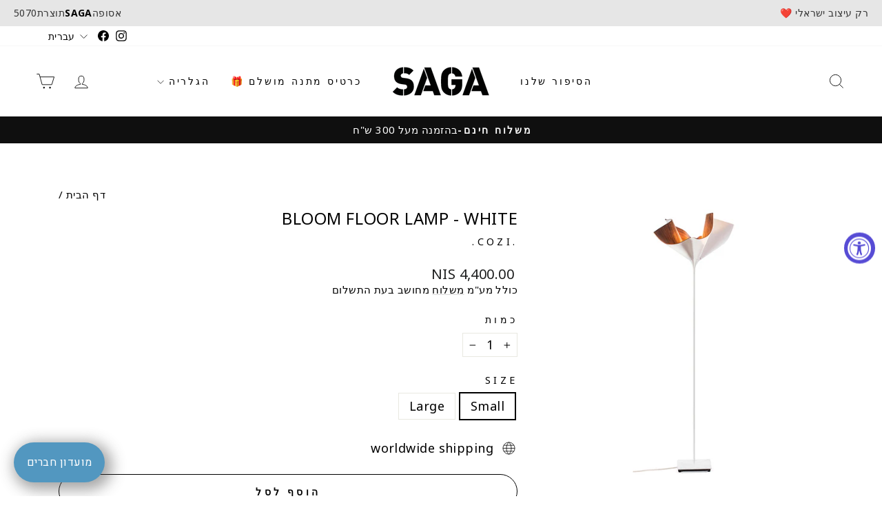

--- FILE ---
content_type: text/html; charset=utf-8
request_url: https://sagatlv.com/products/bloom-floor-lamp-white
body_size: 30677
content:
<!doctype html>
<html class="no-js"
      lang="he"
      dir="rtl">
<head>
  <meta charset="utf-8">
  <meta http-equiv="X-UA-Compatible" content="IE=edge,chrome=1">
  <meta name="viewport" content="width=device-width,initial-scale=1">
  <meta name="theme-color" content="#111111">
  <link rel="canonical" href="https://sagatlv.com/products/bloom-floor-lamp-white">
  <link rel="preconnect" href="https://cdn.shopify.com" crossorigin>
  <link rel="preconnect" href="https://fonts.shopifycdn.com" crossorigin>
  <link rel="dns-prefetch" href="https://productreviews.shopifycdn.com">
  <link rel="dns-prefetch" href="https://ajax.googleapis.com">
  <link rel="dns-prefetch" href="https://maps.googleapis.com">
  <link rel="dns-prefetch" href="https://maps.gstatic.com"><title>Bloom Floor Lamp - White
&ndash; Saga tlv
</title>
<meta name="description" content="Bloom lamp in wood is part of BLOOM COLLECTION. The lamp brings to life the elegant beauty of wood appearing as petals around a light source. Working with a natural material such as wood, domesticating it, then shaping it back into an organic form, fascinated us. Bloom’s shape interprets the flower’s blossom, while mai"><meta property="og:site_name" content="Saga tlv">
  <meta property="og:url" content="https://sagatlv.com/products/bloom-floor-lamp-white">
  <meta property="og:title" content="Bloom Floor Lamp - White">
  <meta property="og:type" content="product">
  <meta property="og:description" content="Bloom lamp in wood is part of BLOOM COLLECTION. The lamp brings to life the elegant beauty of wood appearing as petals around a light source. Working with a natural material such as wood, domesticating it, then shaping it back into an organic form, fascinated us. Bloom’s shape interprets the flower’s blossom, while mai"><meta property="og:image" content="http://sagatlv.com/cdn/shop/products/6bcdb28041f4cee9cccc0008b9a7917d.jpg?v=1643030573">
    <meta property="og:image:secure_url" content="https://sagatlv.com/cdn/shop/products/6bcdb28041f4cee9cccc0008b9a7917d.jpg?v=1643030573">
    <meta property="og:image:width" content="1080">
    <meta property="og:image:height" content="1080"><meta name="twitter:site" content="@">
  <meta name="twitter:card" content="summary_large_image">
  <meta name="twitter:title" content="Bloom Floor Lamp - White">
  <meta name="twitter:description" content="Bloom lamp in wood is part of BLOOM COLLECTION. The lamp brings to life the elegant beauty of wood appearing as petals around a light source. Working with a natural material such as wood, domesticating it, then shaping it back into an organic form, fascinated us. Bloom’s shape interprets the flower’s blossom, while mai">
<style data-shopify>
  

  
  
  
</style><link href="//sagatlv.com/cdn/shop/t/13/assets/theme.css?v=141811732738064719171752928951" rel="stylesheet" type="text/css" media="all" />
<style data-shopify>:root {
    --typeHeaderPrimary: "system_ui";
    --typeHeaderFallback: -apple-system, 'Segoe UI', Roboto, 'Helvetica Neue', 'Noto Sans', 'Liberation Sans', Arial, sans-serif, 'Apple Color Emoji', 'Segoe UI Emoji', 'Segoe UI Symbol', 'Noto Color Emoji';
    --typeHeaderSize: 28px;
    --typeHeaderWeight: 400;
    --typeHeaderLineHeight: 1.3;
    --typeHeaderSpacing: 0.025em;

    --typeBasePrimary:"system_ui";
    --typeBaseFallback:-apple-system, 'Segoe UI', Roboto, 'Helvetica Neue', 'Noto Sans', 'Liberation Sans', Arial, sans-serif, 'Apple Color Emoji', 'Segoe UI Emoji', 'Segoe UI Symbol', 'Noto Color Emoji';
    --typeBaseSize: 18px;
    --typeBaseWeight: 400;
    --typeBaseSpacing: 0.025em;
    --typeBaseLineHeight: 1.3;
    --typeBaselineHeightMinus01: 1.2;

    --typeCollectionTitle: 17px;

    --iconWeight: 2px;
    --iconLinecaps: miter;

    
        --buttonRadius: 50px;
    

    --colorGridOverlayOpacity: 0.1;
    --colorAnnouncement: #0f0f0f;
    --colorAnnouncementText: #ffffff;

    --colorBody: #ffffff;
    --colorBodyAlpha05: rgba(255, 255, 255, 0.05);
    --colorBodyDim: #f2f2f2;
    --colorBodyLightDim: #fafafa;
    --colorBodyMediumDim: #f5f5f5;


    --colorBorder: #e8e8e1;

    --colorBtnPrimary: #111111;
    --colorBtnPrimaryLight: #2b2b2b;
    --colorBtnPrimaryDim: #040404;
    --colorBtnPrimaryText: #ffffff;

    --colorCartDot: #ff4f33;

    --colorDrawers: #ffffff;
    --colorDrawersDim: #f2f2f2;
    --colorDrawerBorder: #e8e8e1;
    --colorDrawerText: #000000;
    --colorDrawerTextDark: #000000;
    --colorDrawerButton: #111111;
    --colorDrawerButtonText: #ffffff;

    --colorFooter: #ffffff;
    --colorFooterText: #000000;
    --colorFooterTextAlpha01: #000000;

    --colorGridOverlay: #000000;
    --colorGridOverlayOpacity: 0.1;

    --colorHeaderTextAlpha01: rgba(0, 0, 0, 0.1);

    --colorHeroText: #ffffff;

    --colorSmallImageBg: #ffffff;
    --colorLargeImageBg: #0f0f0f;

    --colorImageOverlay: #000000;
    --colorImageOverlayOpacity: 0.1;
    --colorImageOverlayTextShadow: 0.2;

    --colorLink: #000000;

    --colorModalBg: rgba(230, 230, 230, 0.6);

    --colorNav: #ffffff;
    --colorNavText: #000000;

    --colorPrice: #1c1d1d;

    --colorSaleTag: #1c1d1d;
    --colorSaleTagText: #ffffff;

    --colorTextBody: #000000;
    --colorTextBodyAlpha015: rgba(0, 0, 0, 0.15);
    --colorTextBodyAlpha005: rgba(0, 0, 0, 0.05);
    --colorTextBodyAlpha008: rgba(0, 0, 0, 0.08);
    --colorTextSavings: #C20000;

    --urlIcoSelect: url(//sagatlv.com/cdn/shop/t/13/assets/ico-select.svg);
    --urlIcoSelectFooter: url(//sagatlv.com/cdn/shop/t/13/assets/ico-select-footer.svg);
    --urlIcoSelectWhite: url(//sagatlv.com/cdn/shop/t/13/assets/ico-select-white.svg);

    --grid-gutter: 17px;
    --drawer-gutter: 20px;

    --sizeChartMargin: 25px 0;
    --sizeChartIconMargin: 5px;

    --newsletterReminderPadding: 40px;

    /*Shop Pay Installments*/
    --color-body-text: #000000;
    --color-body: #ffffff;
    --color-bg: #ffffff;
    }

    .placeholder-content {
    background-image: linear-gradient(100deg, #ffffff 40%, #f7f7f7 63%, #ffffff 79%);
    }</style><script>
    document.documentElement.className = document.documentElement.className.replace('no-js', 'js');

    window.theme = window.theme || {};
    theme.routes = {
      home: "/",
      cart: "/cart.js",
      cartPage: "/cart",
      cartAdd: "/cart/add.js",
      cartChange: "/cart/change.js",
      search: "/search",
      predictiveSearch: "/search/suggest"
    };
    theme.strings = {
      soldOut: "אזל מהמלאי",
      unavailable: "לא זמין",
      inStockLabel: "במלאי, מוכן למשלוח",
      oneStockLabel: "מלאי נמוך – נותר פריט אחד ([count])",
      otherStockLabel: "מלאי נמוך – נותרו [count] פריטים",
      willNotShipUntil: "מוכן למשלוח בתאריך [date]",
      willBeInStockAfter: "חוזר למלאי בתאריך [date]",
      waitingForStock: "במלאי בהזמנה מראש, נשלח בקרוב",
      savePrice: "חסוך [saved_amount]",
      cartEmpty: "העגלה שלך ריקה כרגע",
      cartTermsConfirmation: "יש לאשר את התנאים וההגבלות לפני המעבר לתשלום",
      searchCollections: "קטגוריות",
      searchPages: "עמודים",
      searchArticles: "מאמרים",
      productFrom: "החל מ־",
      maxQuantity: "ניתן להוסיף לעגלה עד [quantity] יחידות של [title]"
    };
    theme.settings = {
      cartType: "drawer",
      isCustomerTemplate: false,
      moneyFormat: "\u003cspan class=money\u003e{{amount}} NIS\u003c\/span\u003e",
      saveType: "percent",
      productImageSize: "square",
      productImageCover: false,
      predictiveSearch: false,
      predictiveSearchType: null,
      predictiveSearchVendor: false,
      predictiveSearchPrice: false,
      quickView: true,
      themeName: 'Impulse',
      themeVersion: "8.0.0"
    };
  </script>

  <script>window.performance && window.performance.mark && window.performance.mark('shopify.content_for_header.start');</script><meta name="google-site-verification" content="nsegjAIN5Wd6FGg5yzP0P_uDht94V8aWZe5sO1WfJGU">
<meta name="google-site-verification" content="fLt4w1vu9t46ajhw44CpuyVrYeBByE06vYKm2vyRqOw">
<meta id="shopify-digital-wallet" name="shopify-digital-wallet" content="/35860676667/digital_wallets/dialog">
<meta name="shopify-checkout-api-token" content="378dd811ac32b743591d441ddb45b099">
<meta id="in-context-paypal-metadata" data-shop-id="35860676667" data-venmo-supported="false" data-environment="production" data-locale="en_US" data-paypal-v4="true" data-currency="ILS">
<link rel="alternate" hreflang="x-default" href="https://sagatlv.com/products/bloom-floor-lamp-white">
<link rel="alternate" hreflang="he" href="https://sagatlv.com/products/bloom-floor-lamp-white">
<link rel="alternate" hreflang="en" href="https://sagatlv.com/en/products/bloom-floor-lamp-white">
<link rel="alternate" hreflang="en-AE" href="https://sagatlv.com/en-il/products/bloom-floor-lamp-white">
<link rel="alternate" hreflang="en-AU" href="https://sagatlv.com/en-il/products/bloom-floor-lamp-white">
<link rel="alternate" hreflang="en-BE" href="https://sagatlv.com/en-il/products/bloom-floor-lamp-white">
<link rel="alternate" hreflang="en-CA" href="https://sagatlv.com/en-il/products/bloom-floor-lamp-white">
<link rel="alternate" hreflang="en-CH" href="https://sagatlv.com/en-il/products/bloom-floor-lamp-white">
<link rel="alternate" hreflang="en-DE" href="https://sagatlv.com/en-il/products/bloom-floor-lamp-white">
<link rel="alternate" hreflang="en-DK" href="https://sagatlv.com/en-il/products/bloom-floor-lamp-white">
<link rel="alternate" hreflang="en-ES" href="https://sagatlv.com/en-il/products/bloom-floor-lamp-white">
<link rel="alternate" hreflang="en-FR" href="https://sagatlv.com/en-il/products/bloom-floor-lamp-white">
<link rel="alternate" hreflang="en-GB" href="https://sagatlv.com/en-il/products/bloom-floor-lamp-white">
<link rel="alternate" hreflang="en-JP" href="https://sagatlv.com/en-il/products/bloom-floor-lamp-white">
<link rel="alternate" hreflang="en-KR" href="https://sagatlv.com/en-il/products/bloom-floor-lamp-white">
<link rel="alternate" hreflang="en-NL" href="https://sagatlv.com/en-il/products/bloom-floor-lamp-white">
<link rel="alternate" hreflang="en-NO" href="https://sagatlv.com/en-il/products/bloom-floor-lamp-white">
<link rel="alternate" hreflang="en-PT" href="https://sagatlv.com/en-il/products/bloom-floor-lamp-white">
<link rel="alternate" hreflang="en-SE" href="https://sagatlv.com/en-il/products/bloom-floor-lamp-white">
<link rel="alternate" hreflang="en-US" href="https://sagatlv.com/en-il/products/bloom-floor-lamp-white">
<link rel="alternate" type="application/json+oembed" href="https://sagatlv.com/products/bloom-floor-lamp-white.oembed">
<script async="async" src="/checkouts/internal/preloads.js?locale=he-IL"></script>
<script id="shopify-features" type="application/json">{"accessToken":"378dd811ac32b743591d441ddb45b099","betas":["rich-media-storefront-analytics"],"domain":"sagatlv.com","predictiveSearch":false,"shopId":35860676667,"locale":"he"}</script>
<script>var Shopify = Shopify || {};
Shopify.shop = "saga-tlv.myshopify.com";
Shopify.locale = "he";
Shopify.currency = {"active":"ILS","rate":"1.0"};
Shopify.country = "IL";
Shopify.theme = {"name":"Copy of Impulse - כפתורים למעלה - Lior","id":132429316155,"schema_name":"Impulse","schema_version":"8.0.0","theme_store_id":857,"role":"main"};
Shopify.theme.handle = "null";
Shopify.theme.style = {"id":null,"handle":null};
Shopify.cdnHost = "sagatlv.com/cdn";
Shopify.routes = Shopify.routes || {};
Shopify.routes.root = "/";</script>
<script type="module">!function(o){(o.Shopify=o.Shopify||{}).modules=!0}(window);</script>
<script>!function(o){function n(){var o=[];function n(){o.push(Array.prototype.slice.apply(arguments))}return n.q=o,n}var t=o.Shopify=o.Shopify||{};t.loadFeatures=n(),t.autoloadFeatures=n()}(window);</script>
<script id="shop-js-analytics" type="application/json">{"pageType":"product"}</script>
<script defer="defer" async type="module" src="//sagatlv.com/cdn/shopifycloud/shop-js/modules/v2/client.init-shop-cart-sync_BdyHc3Nr.en.esm.js"></script>
<script defer="defer" async type="module" src="//sagatlv.com/cdn/shopifycloud/shop-js/modules/v2/chunk.common_Daul8nwZ.esm.js"></script>
<script type="module">
  await import("//sagatlv.com/cdn/shopifycloud/shop-js/modules/v2/client.init-shop-cart-sync_BdyHc3Nr.en.esm.js");
await import("//sagatlv.com/cdn/shopifycloud/shop-js/modules/v2/chunk.common_Daul8nwZ.esm.js");

  window.Shopify.SignInWithShop?.initShopCartSync?.({"fedCMEnabled":true,"windoidEnabled":true});

</script>
<script>(function() {
  var isLoaded = false;
  function asyncLoad() {
    if (isLoaded) return;
    isLoaded = true;
    var urls = ["https:\/\/js.flashyapp.com\/shopify.js?account_id=6288\u0026shop=saga-tlv.myshopify.com"];
    for (var i = 0; i < urls.length; i++) {
      var s = document.createElement('script');
      s.type = 'text/javascript';
      s.async = true;
      s.src = urls[i];
      var x = document.getElementsByTagName('script')[0];
      x.parentNode.insertBefore(s, x);
    }
  };
  if(window.attachEvent) {
    window.attachEvent('onload', asyncLoad);
  } else {
    window.addEventListener('load', asyncLoad, false);
  }
})();</script>
<script id="__st">var __st={"a":35860676667,"offset":7200,"reqid":"1843acc6-841f-4858-a146-4aca8f18fe35-1768937715","pageurl":"sagatlv.com\/products\/bloom-floor-lamp-white","u":"49159a442788","p":"product","rtyp":"product","rid":6671596355643};</script>
<script>window.ShopifyPaypalV4VisibilityTracking = true;</script>
<script id="captcha-bootstrap">!function(){'use strict';const t='contact',e='account',n='new_comment',o=[[t,t],['blogs',n],['comments',n],[t,'customer']],c=[[e,'customer_login'],[e,'guest_login'],[e,'recover_customer_password'],[e,'create_customer']],r=t=>t.map((([t,e])=>`form[action*='/${t}']:not([data-nocaptcha='true']) input[name='form_type'][value='${e}']`)).join(','),a=t=>()=>t?[...document.querySelectorAll(t)].map((t=>t.form)):[];function s(){const t=[...o],e=r(t);return a(e)}const i='password',u='form_key',d=['recaptcha-v3-token','g-recaptcha-response','h-captcha-response',i],f=()=>{try{return window.sessionStorage}catch{return}},m='__shopify_v',_=t=>t.elements[u];function p(t,e,n=!1){try{const o=window.sessionStorage,c=JSON.parse(o.getItem(e)),{data:r}=function(t){const{data:e,action:n}=t;return t[m]||n?{data:e,action:n}:{data:t,action:n}}(c);for(const[e,n]of Object.entries(r))t.elements[e]&&(t.elements[e].value=n);n&&o.removeItem(e)}catch(o){console.error('form repopulation failed',{error:o})}}const l='form_type',E='cptcha';function T(t){t.dataset[E]=!0}const w=window,h=w.document,L='Shopify',v='ce_forms',y='captcha';let A=!1;((t,e)=>{const n=(g='f06e6c50-85a8-45c8-87d0-21a2b65856fe',I='https://cdn.shopify.com/shopifycloud/storefront-forms-hcaptcha/ce_storefront_forms_captcha_hcaptcha.v1.5.2.iife.js',D={infoText:'Protected by hCaptcha',privacyText:'Privacy',termsText:'Terms'},(t,e,n)=>{const o=w[L][v],c=o.bindForm;if(c)return c(t,g,e,D).then(n);var r;o.q.push([[t,g,e,D],n]),r=I,A||(h.body.append(Object.assign(h.createElement('script'),{id:'captcha-provider',async:!0,src:r})),A=!0)});var g,I,D;w[L]=w[L]||{},w[L][v]=w[L][v]||{},w[L][v].q=[],w[L][y]=w[L][y]||{},w[L][y].protect=function(t,e){n(t,void 0,e),T(t)},Object.freeze(w[L][y]),function(t,e,n,w,h,L){const[v,y,A,g]=function(t,e,n){const i=e?o:[],u=t?c:[],d=[...i,...u],f=r(d),m=r(i),_=r(d.filter((([t,e])=>n.includes(e))));return[a(f),a(m),a(_),s()]}(w,h,L),I=t=>{const e=t.target;return e instanceof HTMLFormElement?e:e&&e.form},D=t=>v().includes(t);t.addEventListener('submit',(t=>{const e=I(t);if(!e)return;const n=D(e)&&!e.dataset.hcaptchaBound&&!e.dataset.recaptchaBound,o=_(e),c=g().includes(e)&&(!o||!o.value);(n||c)&&t.preventDefault(),c&&!n&&(function(t){try{if(!f())return;!function(t){const e=f();if(!e)return;const n=_(t);if(!n)return;const o=n.value;o&&e.removeItem(o)}(t);const e=Array.from(Array(32),(()=>Math.random().toString(36)[2])).join('');!function(t,e){_(t)||t.append(Object.assign(document.createElement('input'),{type:'hidden',name:u})),t.elements[u].value=e}(t,e),function(t,e){const n=f();if(!n)return;const o=[...t.querySelectorAll(`input[type='${i}']`)].map((({name:t})=>t)),c=[...d,...o],r={};for(const[a,s]of new FormData(t).entries())c.includes(a)||(r[a]=s);n.setItem(e,JSON.stringify({[m]:1,action:t.action,data:r}))}(t,e)}catch(e){console.error('failed to persist form',e)}}(e),e.submit())}));const S=(t,e)=>{t&&!t.dataset[E]&&(n(t,e.some((e=>e===t))),T(t))};for(const o of['focusin','change'])t.addEventListener(o,(t=>{const e=I(t);D(e)&&S(e,y())}));const B=e.get('form_key'),M=e.get(l),P=B&&M;t.addEventListener('DOMContentLoaded',(()=>{const t=y();if(P)for(const e of t)e.elements[l].value===M&&p(e,B);[...new Set([...A(),...v().filter((t=>'true'===t.dataset.shopifyCaptcha))])].forEach((e=>S(e,t)))}))}(h,new URLSearchParams(w.location.search),n,t,e,['guest_login'])})(!0,!0)}();</script>
<script integrity="sha256-4kQ18oKyAcykRKYeNunJcIwy7WH5gtpwJnB7kiuLZ1E=" data-source-attribution="shopify.loadfeatures" defer="defer" src="//sagatlv.com/cdn/shopifycloud/storefront/assets/storefront/load_feature-a0a9edcb.js" crossorigin="anonymous"></script>
<script data-source-attribution="shopify.dynamic_checkout.dynamic.init">var Shopify=Shopify||{};Shopify.PaymentButton=Shopify.PaymentButton||{isStorefrontPortableWallets:!0,init:function(){window.Shopify.PaymentButton.init=function(){};var t=document.createElement("script");t.src="https://sagatlv.com/cdn/shopifycloud/portable-wallets/latest/portable-wallets.he.js",t.type="module",document.head.appendChild(t)}};
</script>
<script data-source-attribution="shopify.dynamic_checkout.buyer_consent">
  function portableWalletsHideBuyerConsent(e){var t=document.getElementById("shopify-buyer-consent"),n=document.getElementById("shopify-subscription-policy-button");t&&n&&(t.classList.add("hidden"),t.setAttribute("aria-hidden","true"),n.removeEventListener("click",e))}function portableWalletsShowBuyerConsent(e){var t=document.getElementById("shopify-buyer-consent"),n=document.getElementById("shopify-subscription-policy-button");t&&n&&(t.classList.remove("hidden"),t.removeAttribute("aria-hidden"),n.addEventListener("click",e))}window.Shopify?.PaymentButton&&(window.Shopify.PaymentButton.hideBuyerConsent=portableWalletsHideBuyerConsent,window.Shopify.PaymentButton.showBuyerConsent=portableWalletsShowBuyerConsent);
</script>
<script>
  function portableWalletsCleanup(e){e&&e.src&&console.error("Failed to load portable wallets script "+e.src);var t=document.querySelectorAll("shopify-accelerated-checkout .shopify-payment-button__skeleton, shopify-accelerated-checkout-cart .wallet-cart-button__skeleton"),e=document.getElementById("shopify-buyer-consent");for(let e=0;e<t.length;e++)t[e].remove();e&&e.remove()}function portableWalletsNotLoadedAsModule(e){e instanceof ErrorEvent&&"string"==typeof e.message&&e.message.includes("import.meta")&&"string"==typeof e.filename&&e.filename.includes("portable-wallets")&&(window.removeEventListener("error",portableWalletsNotLoadedAsModule),window.Shopify.PaymentButton.failedToLoad=e,"loading"===document.readyState?document.addEventListener("DOMContentLoaded",window.Shopify.PaymentButton.init):window.Shopify.PaymentButton.init())}window.addEventListener("error",portableWalletsNotLoadedAsModule);
</script>

<script type="module" src="https://sagatlv.com/cdn/shopifycloud/portable-wallets/latest/portable-wallets.he.js" onError="portableWalletsCleanup(this)" crossorigin="anonymous"></script>
<script nomodule>
  document.addEventListener("DOMContentLoaded", portableWalletsCleanup);
</script>

<link id="shopify-accelerated-checkout-styles" rel="stylesheet" media="screen" href="https://sagatlv.com/cdn/shopifycloud/portable-wallets/latest/accelerated-checkout-backwards-compat.css" crossorigin="anonymous">
<style id="shopify-accelerated-checkout-cart">
        #shopify-buyer-consent {
  margin-top: 1em;
  display: inline-block;
  width: 100%;
}

#shopify-buyer-consent.hidden {
  display: none;
}

#shopify-subscription-policy-button {
  background: none;
  border: none;
  padding: 0;
  text-decoration: underline;
  font-size: inherit;
  cursor: pointer;
}

#shopify-subscription-policy-button::before {
  box-shadow: none;
}

      </style>

<script>window.performance && window.performance.mark && window.performance.mark('shopify.content_for_header.end');</script>

  <script src="//sagatlv.com/cdn/shop/t/13/assets/vendor-scripts-v11.js" defer="defer"></script><script src="//sagatlv.com/cdn/shop/t/13/assets/theme.js?v=22325264162658116151752928951" defer="defer"></script>
<!-- BEGIN app block: shopify://apps/epa-easy-product-addons/blocks/speedup_link/0099190e-a0cb-49e7-8d26-026c9d26f337 --><!-- BEGIN app snippet: sg_product -->

<script>
  window["sg_addon_master_id"]="6671596355643";
  window["sgAddonCollectionMetaAddons"]=  "" 
  
</script>

<!-- END app snippet -->

  <script>
    window["sg_addons_coll_ids"] = {
      ids:"195349512251,193798144059,263660404795,263659487291,178617253947,195348332603,289212956731,186297155643,263659356219,268714016827"
    };
    window["items_with_ids"] = false || {}
  </script>


<!-- BEGIN app snippet: sg-globals -->
<script type="text/javascript">
  (function(){
    const convertLang = (locale) => {
      let t = locale.toUpperCase();
      return "PT-BR" === t || "PT-PT" === t || "ZH-CN" === t || "ZH-TW" === t ? t.replace("-", "_") : t.match(/^[a-zA-Z]{2}-[a-zA-Z]{2}$/) ? t.substring(0, 2) : t
    }

    const sg_addon_setGlobalVariables = () => {
      try{
        let locale = "he";
        window["sg_addon_currentLanguage"] = convertLang(locale);
        window["sg_addon_defaultLanguage"] ="he";
        window["sg_addon_defaultRootUrl"] ="/";
        window["sg_addon_currentRootUrl"] ="/";
        window["sg_addon_shopLocales"] = sgAddonGetAllLocales();
      }catch(err){
        console.log("Language Config:- ",err);
      }
    }

    const sgAddonGetAllLocales = () => {
      let shopLocales = {};
      try{shopLocales["he"] = {
            endonymName : "עברית",
            isoCode : "he",
            name : "עברית",
            primary : true,
            rootUrl : "\/"
          };shopLocales["en"] = {
            endonymName : "English",
            isoCode : "en",
            name : "אנגלית",
            primary : false,
            rootUrl : "\/en"
          };}catch(err){
        console.log("getAllLocales Config:- ",err);
      }
      return shopLocales;
    }

    sg_addon_setGlobalVariables();
    
    window["sg_addon_sfApiVersion"]='2025-04';
    window["sgAddon_moneyFormats"] = {
      "money": "\u003cspan class=money\u003e{{amount}} NIS\u003c\/span\u003e",
      "moneyCurrency": "\u003cspan class=money\u003e{{amount}} NIS\u003c\/span\u003e"
    };
    window["sg_addon_groupsData"] = {};
    try {
      let customSGAddonMeta = {};
      if (customSGAddonMeta.sg_addon_custom_js) {
        Function(customSGAddonMeta.sg_addon_custom_js)();
      }
    } catch (error) {
      console.warn("Error In SG Addon Custom Code", error);
    }
  })();
</script>
<!-- END app snippet -->
<!-- BEGIN app snippet: sg_speedup -->


<script>
  try{
    window["sgAddon_all_translated"] = {}
    window["sg_addon_settings_config"] =  {"host":"https://spa.spicegems.com","shopName":"saga-tlv.myshopify.com","hasSetting":1,"sgCookieHash":"FcozvTbmIf","hasMaster":1,"handleId":{"mastersToReq":["avocado","copy-of-the-roofs-of-jaffa-the-light-house-print-1","copy-of-jaffa-stairs-no-1","copy-of-jaffa-stairs-no-2","copy-of-jaffa-stairs-no-3","copy-of-please-mind-the-gap","copy-of-lady-floating","copy-of-lady-in-red-1","copy-of-road-worker","copy-of-train","copy-of-trains","the-workers-at-the-port","copy-of-workers-from-the-back","copy-of-lady-in-red","copy-of-nude-2-silk-screen-print","three-apricots-silk-screen-print","apricot-pear-1-silk-screen-print","copy-of-apricot-pear-1-silk-screen-print","peaches-silk-screen-print","pineapple-planter","brown-vase-with-two-roses-silk-screen-print","green-vase-with-two-roses-silk-screen-print","copy-of-blue-abstract-silk-screen-print","nude-2-silk-screen-print","nude-with-plums-silk-screen-print","still-life-with-lemons-silk-screen-print","four-dots-alignment-silk-screen-print","blue-abstract-silk-screen-print","a-dot-a-leaf-silk-screen-print","show-me-love","the-roofs-of-jaffa-the-light-house","copy-of-the-roofs-of-jaffa-the-light-house-print","the-roofs-of-jaffa-the-clock-tower-print","copy-of-the-roofs-of-jaffa-st-peters-church"],"collectionsToReq":"[189154721851,263742750779,268873203771,289299267643]","hasProMaster":true,"hasCollMaster":true},"settings":{"is_active":"1","max_addons":"5","quick_view":"0","quick_view_desc":"0","ajax_cart":"0","bro_stack":"0","quantity_selector":"1","image_viewer":"1","addons_heading":"Product Addons Box","cart_heading":"Cart Addons Box","addaddon_cart":"ADD ADDON","variant":"Variant","quantity":"Quantity","view_full_details":"View full details","less_details":"Less details...","add_to_cart":"ADD TO CART","message":"Product added to cart.","custom_css":"no","sold_pro":"1","image_link":"0","compare_at":"0","unlink_title":"1","image_click_checkbox":"0","cart_max_addons":"5","cart_quantity_selector":"1","cart_sold_pro":"0","cart_image_link":"0","compare_at_cart":"0","sg_currency":"default","qv_label":"Quick View","sold_out":"Sold Out","qv_sold_out":"SOLD OUT","way_to_prevent":"none","soldout_master":"1","cart_qv":"0","cartqv_desc":"0","plusminus_qty":"0","plusminus_cart":"0","line_prop":"0","label_show":"1","label_text":"Additional Info","addon_mandatory":"0","mandatory_text":"Please select atleast an addon!","line_placeholder":"Text Message","sell_master":"0","atc_btn_selector":"no","theme_data":"","applied_discount":"0","is_discount":"0","layout":{"name":"layout-01","isBundle":false},"group_layout":"layout-01","product_snippet":"1","cart_snippet":"0","product_form_selector":"no","atc_product_selector":"no","cart_form_selector":"no","checkout_btn_selector":"no","subtotal":"0","subtotal_label":"SubTotal","subtotal_position":"beforebegin","jQVersion":"1","collection_discount":"0","inventoryOnProduct":"0","inventoryOnCart":"0","inStock":"0","lowStock":"0","inStockLabel":"<span>[inventory_qty] In Stock</span>","lowStockLabel":"<span>only [inventory_qty] Left</span>","thresholdQty":"5","bl_atc_label":"ADD TO CART","bl_unselect_label":"PLEASE SELECT ATLEAST ONE ADDON","bl_master_label":"THIS ITEM","bl_heading":"Frequently Bought Together","addon_slider":"0","individual_atc":"0","individual_atc_label":"ADD ADDON","search_active":"1","liquid_install":"0","admin_discount":"1","money_format":"<span class=money>{{amount}} NIS</span>"},"allow_asset_script":false} ;
    window["sgAddon_translated_locale"] =  "" ;
    window["sg_addon_all_group_translations"] = {};
    window["sgAddon_group_translated_locale"] =  "" ;
  } catch(error){
    console.warn("Error in getting settings or translate", error);
  }
</script>



<!-- ADDONS SCRIPT FROM SPEEDUP CDN -->
	<script type="text/javascript" src='https://cdnbspa.spicegems.com/js/serve/shop/saga-tlv.myshopify.com/index_72bfe0af408efcdcd4eaae0f3a340f7cdf54480d.js?v=infytonow815&shop=saga-tlv.myshopify.com' type="text/javascript" async></script>

<!-- END app snippet -->



<!-- END app block --><!-- BEGIN app block: shopify://apps/klaviyo-email-marketing-sms/blocks/klaviyo-onsite-embed/2632fe16-c075-4321-a88b-50b567f42507 -->












  <script async src="https://static.klaviyo.com/onsite/js/VPbcjD/klaviyo.js?company_id=VPbcjD"></script>
  <script>!function(){if(!window.klaviyo){window._klOnsite=window._klOnsite||[];try{window.klaviyo=new Proxy({},{get:function(n,i){return"push"===i?function(){var n;(n=window._klOnsite).push.apply(n,arguments)}:function(){for(var n=arguments.length,o=new Array(n),w=0;w<n;w++)o[w]=arguments[w];var t="function"==typeof o[o.length-1]?o.pop():void 0,e=new Promise((function(n){window._klOnsite.push([i].concat(o,[function(i){t&&t(i),n(i)}]))}));return e}}})}catch(n){window.klaviyo=window.klaviyo||[],window.klaviyo.push=function(){var n;(n=window._klOnsite).push.apply(n,arguments)}}}}();</script>

  
    <script id="viewed_product">
      if (item == null) {
        var _learnq = _learnq || [];

        var MetafieldReviews = null
        var MetafieldYotpoRating = null
        var MetafieldYotpoCount = null
        var MetafieldLooxRating = null
        var MetafieldLooxCount = null
        var okendoProduct = null
        var okendoProductReviewCount = null
        var okendoProductReviewAverageValue = null
        try {
          // The following fields are used for Customer Hub recently viewed in order to add reviews.
          // This information is not part of __kla_viewed. Instead, it is part of __kla_viewed_reviewed_items
          MetafieldReviews = {};
          MetafieldYotpoRating = null
          MetafieldYotpoCount = null
          MetafieldLooxRating = null
          MetafieldLooxCount = null

          okendoProduct = null
          // If the okendo metafield is not legacy, it will error, which then requires the new json formatted data
          if (okendoProduct && 'error' in okendoProduct) {
            okendoProduct = null
          }
          okendoProductReviewCount = okendoProduct ? okendoProduct.reviewCount : null
          okendoProductReviewAverageValue = okendoProduct ? okendoProduct.reviewAverageValue : null
        } catch (error) {
          console.error('Error in Klaviyo onsite reviews tracking:', error);
        }

        var item = {
          Name: "Bloom Floor Lamp - White",
          ProductID: 6671596355643,
          Categories: [".Cozi.",".כל המוצרים.",".מנורות למטבח.",".מנורות לסלון.",".תאורה ישראלית.","Bloom Lamp","Cozi Lamps","Floor Lamp","Living Room","Wood Lamps"],
          ImageURL: "https://sagatlv.com/cdn/shop/products/6bcdb28041f4cee9cccc0008b9a7917d_grande.jpg?v=1643030573",
          URL: "https://sagatlv.com/products/bloom-floor-lamp-white",
          Brand: "Cozi",
          Price: "4,400.00 NIS",
          Value: "4,400.00",
          CompareAtPrice: "0.00 NIS"
        };
        _learnq.push(['track', 'Viewed Product', item]);
        _learnq.push(['trackViewedItem', {
          Title: item.Name,
          ItemId: item.ProductID,
          Categories: item.Categories,
          ImageUrl: item.ImageURL,
          Url: item.URL,
          Metadata: {
            Brand: item.Brand,
            Price: item.Price,
            Value: item.Value,
            CompareAtPrice: item.CompareAtPrice
          },
          metafields:{
            reviews: MetafieldReviews,
            yotpo:{
              rating: MetafieldYotpoRating,
              count: MetafieldYotpoCount,
            },
            loox:{
              rating: MetafieldLooxRating,
              count: MetafieldLooxCount,
            },
            okendo: {
              rating: okendoProductReviewAverageValue,
              count: okendoProductReviewCount,
            }
          }
        }]);
      }
    </script>
  




  <script>
    window.klaviyoReviewsProductDesignMode = false
  </script>







<!-- END app block --><script src="https://cdn.shopify.com/extensions/019a0131-ca1b-7172-a6b1-2fadce39ca6e/accessibly-28/assets/acc-main.js" type="text/javascript" defer="defer"></script>
<link href="https://monorail-edge.shopifysvc.com" rel="dns-prefetch">
<script>(function(){if ("sendBeacon" in navigator && "performance" in window) {try {var session_token_from_headers = performance.getEntriesByType('navigation')[0].serverTiming.find(x => x.name == '_s').description;} catch {var session_token_from_headers = undefined;}var session_cookie_matches = document.cookie.match(/_shopify_s=([^;]*)/);var session_token_from_cookie = session_cookie_matches && session_cookie_matches.length === 2 ? session_cookie_matches[1] : "";var session_token = session_token_from_headers || session_token_from_cookie || "";function handle_abandonment_event(e) {var entries = performance.getEntries().filter(function(entry) {return /monorail-edge.shopifysvc.com/.test(entry.name);});if (!window.abandonment_tracked && entries.length === 0) {window.abandonment_tracked = true;var currentMs = Date.now();var navigation_start = performance.timing.navigationStart;var payload = {shop_id: 35860676667,url: window.location.href,navigation_start,duration: currentMs - navigation_start,session_token,page_type: "product"};window.navigator.sendBeacon("https://monorail-edge.shopifysvc.com/v1/produce", JSON.stringify({schema_id: "online_store_buyer_site_abandonment/1.1",payload: payload,metadata: {event_created_at_ms: currentMs,event_sent_at_ms: currentMs}}));}}window.addEventListener('pagehide', handle_abandonment_event);}}());</script>
<script id="web-pixels-manager-setup">(function e(e,d,r,n,o){if(void 0===o&&(o={}),!Boolean(null===(a=null===(i=window.Shopify)||void 0===i?void 0:i.analytics)||void 0===a?void 0:a.replayQueue)){var i,a;window.Shopify=window.Shopify||{};var t=window.Shopify;t.analytics=t.analytics||{};var s=t.analytics;s.replayQueue=[],s.publish=function(e,d,r){return s.replayQueue.push([e,d,r]),!0};try{self.performance.mark("wpm:start")}catch(e){}var l=function(){var e={modern:/Edge?\/(1{2}[4-9]|1[2-9]\d|[2-9]\d{2}|\d{4,})\.\d+(\.\d+|)|Firefox\/(1{2}[4-9]|1[2-9]\d|[2-9]\d{2}|\d{4,})\.\d+(\.\d+|)|Chrom(ium|e)\/(9{2}|\d{3,})\.\d+(\.\d+|)|(Maci|X1{2}).+ Version\/(15\.\d+|(1[6-9]|[2-9]\d|\d{3,})\.\d+)([,.]\d+|)( \(\w+\)|)( Mobile\/\w+|) Safari\/|Chrome.+OPR\/(9{2}|\d{3,})\.\d+\.\d+|(CPU[ +]OS|iPhone[ +]OS|CPU[ +]iPhone|CPU IPhone OS|CPU iPad OS)[ +]+(15[._]\d+|(1[6-9]|[2-9]\d|\d{3,})[._]\d+)([._]\d+|)|Android:?[ /-](13[3-9]|1[4-9]\d|[2-9]\d{2}|\d{4,})(\.\d+|)(\.\d+|)|Android.+Firefox\/(13[5-9]|1[4-9]\d|[2-9]\d{2}|\d{4,})\.\d+(\.\d+|)|Android.+Chrom(ium|e)\/(13[3-9]|1[4-9]\d|[2-9]\d{2}|\d{4,})\.\d+(\.\d+|)|SamsungBrowser\/([2-9]\d|\d{3,})\.\d+/,legacy:/Edge?\/(1[6-9]|[2-9]\d|\d{3,})\.\d+(\.\d+|)|Firefox\/(5[4-9]|[6-9]\d|\d{3,})\.\d+(\.\d+|)|Chrom(ium|e)\/(5[1-9]|[6-9]\d|\d{3,})\.\d+(\.\d+|)([\d.]+$|.*Safari\/(?![\d.]+ Edge\/[\d.]+$))|(Maci|X1{2}).+ Version\/(10\.\d+|(1[1-9]|[2-9]\d|\d{3,})\.\d+)([,.]\d+|)( \(\w+\)|)( Mobile\/\w+|) Safari\/|Chrome.+OPR\/(3[89]|[4-9]\d|\d{3,})\.\d+\.\d+|(CPU[ +]OS|iPhone[ +]OS|CPU[ +]iPhone|CPU IPhone OS|CPU iPad OS)[ +]+(10[._]\d+|(1[1-9]|[2-9]\d|\d{3,})[._]\d+)([._]\d+|)|Android:?[ /-](13[3-9]|1[4-9]\d|[2-9]\d{2}|\d{4,})(\.\d+|)(\.\d+|)|Mobile Safari.+OPR\/([89]\d|\d{3,})\.\d+\.\d+|Android.+Firefox\/(13[5-9]|1[4-9]\d|[2-9]\d{2}|\d{4,})\.\d+(\.\d+|)|Android.+Chrom(ium|e)\/(13[3-9]|1[4-9]\d|[2-9]\d{2}|\d{4,})\.\d+(\.\d+|)|Android.+(UC? ?Browser|UCWEB|U3)[ /]?(15\.([5-9]|\d{2,})|(1[6-9]|[2-9]\d|\d{3,})\.\d+)\.\d+|SamsungBrowser\/(5\.\d+|([6-9]|\d{2,})\.\d+)|Android.+MQ{2}Browser\/(14(\.(9|\d{2,})|)|(1[5-9]|[2-9]\d|\d{3,})(\.\d+|))(\.\d+|)|K[Aa][Ii]OS\/(3\.\d+|([4-9]|\d{2,})\.\d+)(\.\d+|)/},d=e.modern,r=e.legacy,n=navigator.userAgent;return n.match(d)?"modern":n.match(r)?"legacy":"unknown"}(),u="modern"===l?"modern":"legacy",c=(null!=n?n:{modern:"",legacy:""})[u],f=function(e){return[e.baseUrl,"/wpm","/b",e.hashVersion,"modern"===e.buildTarget?"m":"l",".js"].join("")}({baseUrl:d,hashVersion:r,buildTarget:u}),m=function(e){var d=e.version,r=e.bundleTarget,n=e.surface,o=e.pageUrl,i=e.monorailEndpoint;return{emit:function(e){var a=e.status,t=e.errorMsg,s=(new Date).getTime(),l=JSON.stringify({metadata:{event_sent_at_ms:s},events:[{schema_id:"web_pixels_manager_load/3.1",payload:{version:d,bundle_target:r,page_url:o,status:a,surface:n,error_msg:t},metadata:{event_created_at_ms:s}}]});if(!i)return console&&console.warn&&console.warn("[Web Pixels Manager] No Monorail endpoint provided, skipping logging."),!1;try{return self.navigator.sendBeacon.bind(self.navigator)(i,l)}catch(e){}var u=new XMLHttpRequest;try{return u.open("POST",i,!0),u.setRequestHeader("Content-Type","text/plain"),u.send(l),!0}catch(e){return console&&console.warn&&console.warn("[Web Pixels Manager] Got an unhandled error while logging to Monorail."),!1}}}}({version:r,bundleTarget:l,surface:e.surface,pageUrl:self.location.href,monorailEndpoint:e.monorailEndpoint});try{o.browserTarget=l,function(e){var d=e.src,r=e.async,n=void 0===r||r,o=e.onload,i=e.onerror,a=e.sri,t=e.scriptDataAttributes,s=void 0===t?{}:t,l=document.createElement("script"),u=document.querySelector("head"),c=document.querySelector("body");if(l.async=n,l.src=d,a&&(l.integrity=a,l.crossOrigin="anonymous"),s)for(var f in s)if(Object.prototype.hasOwnProperty.call(s,f))try{l.dataset[f]=s[f]}catch(e){}if(o&&l.addEventListener("load",o),i&&l.addEventListener("error",i),u)u.appendChild(l);else{if(!c)throw new Error("Did not find a head or body element to append the script");c.appendChild(l)}}({src:f,async:!0,onload:function(){if(!function(){var e,d;return Boolean(null===(d=null===(e=window.Shopify)||void 0===e?void 0:e.analytics)||void 0===d?void 0:d.initialized)}()){var d=window.webPixelsManager.init(e)||void 0;if(d){var r=window.Shopify.analytics;r.replayQueue.forEach((function(e){var r=e[0],n=e[1],o=e[2];d.publishCustomEvent(r,n,o)})),r.replayQueue=[],r.publish=d.publishCustomEvent,r.visitor=d.visitor,r.initialized=!0}}},onerror:function(){return m.emit({status:"failed",errorMsg:"".concat(f," has failed to load")})},sri:function(e){var d=/^sha384-[A-Za-z0-9+/=]+$/;return"string"==typeof e&&d.test(e)}(c)?c:"",scriptDataAttributes:o}),m.emit({status:"loading"})}catch(e){m.emit({status:"failed",errorMsg:(null==e?void 0:e.message)||"Unknown error"})}}})({shopId: 35860676667,storefrontBaseUrl: "https://sagatlv.com",extensionsBaseUrl: "https://extensions.shopifycdn.com/cdn/shopifycloud/web-pixels-manager",monorailEndpoint: "https://monorail-edge.shopifysvc.com/unstable/produce_batch",surface: "storefront-renderer",enabledBetaFlags: ["2dca8a86"],webPixelsConfigList: [{"id":"310509627","configuration":"{\"pixel_id\":\"1606093239430529\",\"pixel_type\":\"facebook_pixel\"}","eventPayloadVersion":"v1","runtimeContext":"OPEN","scriptVersion":"ca16bc87fe92b6042fbaa3acc2fbdaa6","type":"APP","apiClientId":2329312,"privacyPurposes":["ANALYTICS","MARKETING","SALE_OF_DATA"],"dataSharingAdjustments":{"protectedCustomerApprovalScopes":["read_customer_address","read_customer_email","read_customer_name","read_customer_personal_data","read_customer_phone"]}},{"id":"222625851","configuration":"{\"config\":\"{\\\"pixel_id\\\":\\\"G-NJX8RHMN8E\\\",\\\"target_country\\\":\\\"IL\\\",\\\"gtag_events\\\":[{\\\"type\\\":\\\"search\\\",\\\"action_label\\\":[\\\"G-NJX8RHMN8E\\\",\\\"AW-614145273\\\/aronCKyvku8BEPm57KQC\\\"]},{\\\"type\\\":\\\"begin_checkout\\\",\\\"action_label\\\":[\\\"G-NJX8RHMN8E\\\",\\\"AW-614145273\\\/OgTrCKmvku8BEPm57KQC\\\"]},{\\\"type\\\":\\\"view_item\\\",\\\"action_label\\\":[\\\"G-NJX8RHMN8E\\\",\\\"AW-614145273\\\/2pKgCKOvku8BEPm57KQC\\\",\\\"MC-R8YL3YF2B9\\\"]},{\\\"type\\\":\\\"purchase\\\",\\\"action_label\\\":[\\\"G-NJX8RHMN8E\\\",\\\"AW-614145273\\\/mHa-CKCvku8BEPm57KQC\\\",\\\"MC-R8YL3YF2B9\\\"]},{\\\"type\\\":\\\"page_view\\\",\\\"action_label\\\":[\\\"G-NJX8RHMN8E\\\",\\\"AW-614145273\\\/gjj0CJ2vku8BEPm57KQC\\\",\\\"MC-R8YL3YF2B9\\\"]},{\\\"type\\\":\\\"add_payment_info\\\",\\\"action_label\\\":[\\\"G-NJX8RHMN8E\\\",\\\"AW-614145273\\\/zCybCK-vku8BEPm57KQC\\\"]},{\\\"type\\\":\\\"add_to_cart\\\",\\\"action_label\\\":[\\\"G-NJX8RHMN8E\\\",\\\"AW-614145273\\\/LYZQCKavku8BEPm57KQC\\\"]}],\\\"enable_monitoring_mode\\\":false}\"}","eventPayloadVersion":"v1","runtimeContext":"OPEN","scriptVersion":"b2a88bafab3e21179ed38636efcd8a93","type":"APP","apiClientId":1780363,"privacyPurposes":[],"dataSharingAdjustments":{"protectedCustomerApprovalScopes":["read_customer_address","read_customer_email","read_customer_name","read_customer_personal_data","read_customer_phone"]}},{"id":"shopify-app-pixel","configuration":"{}","eventPayloadVersion":"v1","runtimeContext":"STRICT","scriptVersion":"0450","apiClientId":"shopify-pixel","type":"APP","privacyPurposes":["ANALYTICS","MARKETING"]},{"id":"shopify-custom-pixel","eventPayloadVersion":"v1","runtimeContext":"LAX","scriptVersion":"0450","apiClientId":"shopify-pixel","type":"CUSTOM","privacyPurposes":["ANALYTICS","MARKETING"]}],isMerchantRequest: false,initData: {"shop":{"name":"Saga tlv","paymentSettings":{"currencyCode":"ILS"},"myshopifyDomain":"saga-tlv.myshopify.com","countryCode":"IL","storefrontUrl":"https:\/\/sagatlv.com"},"customer":null,"cart":null,"checkout":null,"productVariants":[{"price":{"amount":4400.0,"currencyCode":"ILS"},"product":{"title":"Bloom Floor Lamp - White","vendor":"Cozi","id":"6671596355643","untranslatedTitle":"Bloom Floor Lamp - White","url":"\/products\/bloom-floor-lamp-white","type":""},"id":"39685246255163","image":{"src":"\/\/sagatlv.com\/cdn\/shop\/products\/6bcdb28041f4cee9cccc0008b9a7917d.jpg?v=1643030573"},"sku":null,"title":"Small","untranslatedTitle":"Small"},{"price":{"amount":4600.0,"currencyCode":"ILS"},"product":{"title":"Bloom Floor Lamp - White","vendor":"Cozi","id":"6671596355643","untranslatedTitle":"Bloom Floor Lamp - White","url":"\/products\/bloom-floor-lamp-white","type":""},"id":"39685246287931","image":{"src":"\/\/sagatlv.com\/cdn\/shop\/products\/6bcdb28041f4cee9cccc0008b9a7917d.jpg?v=1643030573"},"sku":null,"title":"Large","untranslatedTitle":"Large"}],"purchasingCompany":null},},"https://sagatlv.com/cdn","fcfee988w5aeb613cpc8e4bc33m6693e112",{"modern":"","legacy":""},{"shopId":"35860676667","storefrontBaseUrl":"https:\/\/sagatlv.com","extensionBaseUrl":"https:\/\/extensions.shopifycdn.com\/cdn\/shopifycloud\/web-pixels-manager","surface":"storefront-renderer","enabledBetaFlags":"[\"2dca8a86\"]","isMerchantRequest":"false","hashVersion":"fcfee988w5aeb613cpc8e4bc33m6693e112","publish":"custom","events":"[[\"page_viewed\",{}],[\"product_viewed\",{\"productVariant\":{\"price\":{\"amount\":4400.0,\"currencyCode\":\"ILS\"},\"product\":{\"title\":\"Bloom Floor Lamp - White\",\"vendor\":\"Cozi\",\"id\":\"6671596355643\",\"untranslatedTitle\":\"Bloom Floor Lamp - White\",\"url\":\"\/products\/bloom-floor-lamp-white\",\"type\":\"\"},\"id\":\"39685246255163\",\"image\":{\"src\":\"\/\/sagatlv.com\/cdn\/shop\/products\/6bcdb28041f4cee9cccc0008b9a7917d.jpg?v=1643030573\"},\"sku\":null,\"title\":\"Small\",\"untranslatedTitle\":\"Small\"}}]]"});</script><script>
  window.ShopifyAnalytics = window.ShopifyAnalytics || {};
  window.ShopifyAnalytics.meta = window.ShopifyAnalytics.meta || {};
  window.ShopifyAnalytics.meta.currency = 'ILS';
  var meta = {"product":{"id":6671596355643,"gid":"gid:\/\/shopify\/Product\/6671596355643","vendor":"Cozi","type":"","handle":"bloom-floor-lamp-white","variants":[{"id":39685246255163,"price":440000,"name":"Bloom Floor Lamp - White - Small","public_title":"Small","sku":null},{"id":39685246287931,"price":460000,"name":"Bloom Floor Lamp - White - Large","public_title":"Large","sku":null}],"remote":false},"page":{"pageType":"product","resourceType":"product","resourceId":6671596355643,"requestId":"1843acc6-841f-4858-a146-4aca8f18fe35-1768937715"}};
  for (var attr in meta) {
    window.ShopifyAnalytics.meta[attr] = meta[attr];
  }
</script>
<script class="analytics">
  (function () {
    var customDocumentWrite = function(content) {
      var jquery = null;

      if (window.jQuery) {
        jquery = window.jQuery;
      } else if (window.Checkout && window.Checkout.$) {
        jquery = window.Checkout.$;
      }

      if (jquery) {
        jquery('body').append(content);
      }
    };

    var hasLoggedConversion = function(token) {
      if (token) {
        return document.cookie.indexOf('loggedConversion=' + token) !== -1;
      }
      return false;
    }

    var setCookieIfConversion = function(token) {
      if (token) {
        var twoMonthsFromNow = new Date(Date.now());
        twoMonthsFromNow.setMonth(twoMonthsFromNow.getMonth() + 2);

        document.cookie = 'loggedConversion=' + token + '; expires=' + twoMonthsFromNow;
      }
    }

    var trekkie = window.ShopifyAnalytics.lib = window.trekkie = window.trekkie || [];
    if (trekkie.integrations) {
      return;
    }
    trekkie.methods = [
      'identify',
      'page',
      'ready',
      'track',
      'trackForm',
      'trackLink'
    ];
    trekkie.factory = function(method) {
      return function() {
        var args = Array.prototype.slice.call(arguments);
        args.unshift(method);
        trekkie.push(args);
        return trekkie;
      };
    };
    for (var i = 0; i < trekkie.methods.length; i++) {
      var key = trekkie.methods[i];
      trekkie[key] = trekkie.factory(key);
    }
    trekkie.load = function(config) {
      trekkie.config = config || {};
      trekkie.config.initialDocumentCookie = document.cookie;
      var first = document.getElementsByTagName('script')[0];
      var script = document.createElement('script');
      script.type = 'text/javascript';
      script.onerror = function(e) {
        var scriptFallback = document.createElement('script');
        scriptFallback.type = 'text/javascript';
        scriptFallback.onerror = function(error) {
                var Monorail = {
      produce: function produce(monorailDomain, schemaId, payload) {
        var currentMs = new Date().getTime();
        var event = {
          schema_id: schemaId,
          payload: payload,
          metadata: {
            event_created_at_ms: currentMs,
            event_sent_at_ms: currentMs
          }
        };
        return Monorail.sendRequest("https://" + monorailDomain + "/v1/produce", JSON.stringify(event));
      },
      sendRequest: function sendRequest(endpointUrl, payload) {
        // Try the sendBeacon API
        if (window && window.navigator && typeof window.navigator.sendBeacon === 'function' && typeof window.Blob === 'function' && !Monorail.isIos12()) {
          var blobData = new window.Blob([payload], {
            type: 'text/plain'
          });

          if (window.navigator.sendBeacon(endpointUrl, blobData)) {
            return true;
          } // sendBeacon was not successful

        } // XHR beacon

        var xhr = new XMLHttpRequest();

        try {
          xhr.open('POST', endpointUrl);
          xhr.setRequestHeader('Content-Type', 'text/plain');
          xhr.send(payload);
        } catch (e) {
          console.log(e);
        }

        return false;
      },
      isIos12: function isIos12() {
        return window.navigator.userAgent.lastIndexOf('iPhone; CPU iPhone OS 12_') !== -1 || window.navigator.userAgent.lastIndexOf('iPad; CPU OS 12_') !== -1;
      }
    };
    Monorail.produce('monorail-edge.shopifysvc.com',
      'trekkie_storefront_load_errors/1.1',
      {shop_id: 35860676667,
      theme_id: 132429316155,
      app_name: "storefront",
      context_url: window.location.href,
      source_url: "//sagatlv.com/cdn/s/trekkie.storefront.cd680fe47e6c39ca5d5df5f0a32d569bc48c0f27.min.js"});

        };
        scriptFallback.async = true;
        scriptFallback.src = '//sagatlv.com/cdn/s/trekkie.storefront.cd680fe47e6c39ca5d5df5f0a32d569bc48c0f27.min.js';
        first.parentNode.insertBefore(scriptFallback, first);
      };
      script.async = true;
      script.src = '//sagatlv.com/cdn/s/trekkie.storefront.cd680fe47e6c39ca5d5df5f0a32d569bc48c0f27.min.js';
      first.parentNode.insertBefore(script, first);
    };
    trekkie.load(
      {"Trekkie":{"appName":"storefront","development":false,"defaultAttributes":{"shopId":35860676667,"isMerchantRequest":null,"themeId":132429316155,"themeCityHash":"18272637088151204379","contentLanguage":"he","currency":"ILS","eventMetadataId":"fb5a5dd4-e802-45d3-8d81-235610b6cee5"},"isServerSideCookieWritingEnabled":true,"monorailRegion":"shop_domain","enabledBetaFlags":["65f19447"]},"Session Attribution":{},"S2S":{"facebookCapiEnabled":true,"source":"trekkie-storefront-renderer","apiClientId":580111}}
    );

    var loaded = false;
    trekkie.ready(function() {
      if (loaded) return;
      loaded = true;

      window.ShopifyAnalytics.lib = window.trekkie;

      var originalDocumentWrite = document.write;
      document.write = customDocumentWrite;
      try { window.ShopifyAnalytics.merchantGoogleAnalytics.call(this); } catch(error) {};
      document.write = originalDocumentWrite;

      window.ShopifyAnalytics.lib.page(null,{"pageType":"product","resourceType":"product","resourceId":6671596355643,"requestId":"1843acc6-841f-4858-a146-4aca8f18fe35-1768937715","shopifyEmitted":true});

      var match = window.location.pathname.match(/checkouts\/(.+)\/(thank_you|post_purchase)/)
      var token = match? match[1]: undefined;
      if (!hasLoggedConversion(token)) {
        setCookieIfConversion(token);
        window.ShopifyAnalytics.lib.track("Viewed Product",{"currency":"ILS","variantId":39685246255163,"productId":6671596355643,"productGid":"gid:\/\/shopify\/Product\/6671596355643","name":"Bloom Floor Lamp - White - Small","price":"4400.00","sku":null,"brand":"Cozi","variant":"Small","category":"","nonInteraction":true,"remote":false},undefined,undefined,{"shopifyEmitted":true});
      window.ShopifyAnalytics.lib.track("monorail:\/\/trekkie_storefront_viewed_product\/1.1",{"currency":"ILS","variantId":39685246255163,"productId":6671596355643,"productGid":"gid:\/\/shopify\/Product\/6671596355643","name":"Bloom Floor Lamp - White - Small","price":"4400.00","sku":null,"brand":"Cozi","variant":"Small","category":"","nonInteraction":true,"remote":false,"referer":"https:\/\/sagatlv.com\/products\/bloom-floor-lamp-white"});
      }
    });


        var eventsListenerScript = document.createElement('script');
        eventsListenerScript.async = true;
        eventsListenerScript.src = "//sagatlv.com/cdn/shopifycloud/storefront/assets/shop_events_listener-3da45d37.js";
        document.getElementsByTagName('head')[0].appendChild(eventsListenerScript);

})();</script>
  <script>
  if (!window.ga || (window.ga && typeof window.ga !== 'function')) {
    window.ga = function ga() {
      (window.ga.q = window.ga.q || []).push(arguments);
      if (window.Shopify && window.Shopify.analytics && typeof window.Shopify.analytics.publish === 'function') {
        window.Shopify.analytics.publish("ga_stub_called", {}, {sendTo: "google_osp_migration"});
      }
      console.error("Shopify's Google Analytics stub called with:", Array.from(arguments), "\nSee https://help.shopify.com/manual/promoting-marketing/pixels/pixel-migration#google for more information.");
    };
    if (window.Shopify && window.Shopify.analytics && typeof window.Shopify.analytics.publish === 'function') {
      window.Shopify.analytics.publish("ga_stub_initialized", {}, {sendTo: "google_osp_migration"});
    }
  }
</script>
<script
  defer
  src="https://sagatlv.com/cdn/shopifycloud/perf-kit/shopify-perf-kit-3.0.4.min.js"
  data-application="storefront-renderer"
  data-shop-id="35860676667"
  data-render-region="gcp-us-central1"
  data-page-type="product"
  data-theme-instance-id="132429316155"
  data-theme-name="Impulse"
  data-theme-version="8.0.0"
  data-monorail-region="shop_domain"
  data-resource-timing-sampling-rate="10"
  data-shs="true"
  data-shs-beacon="true"
  data-shs-export-with-fetch="true"
  data-shs-logs-sample-rate="1"
  data-shs-beacon-endpoint="https://sagatlv.com/api/collect"
></script>
</head>

<body class="template-product" data-center-text="true" data-button_style="round" data-type_header_capitalize="true" data-type_headers_align_text="true" data-type_product_capitalize="true" data-swatch_style="round" >

  <a class="in-page-link visually-hidden skip-link" href="#MainContent">דלג לתוכן</a>

  <div id="PageContainer" class="page-container">
    <div class="transition-body">

    <div id="shopify-section-top-site-bar-saga" class="shopify-section">

<style>
  .top-site-bar-flex {
    display: flex;
    flex-direction: row;
    justify-content: space-between;
    align-items: center;
    max-width: 1400px;
    margin: 0 auto;
    padding: 10px 20px;
    direction: rtl;
  }
  @media (max-width: 700px) {
    .top-site-bar-flex {
      flex-direction: column !important;
      align-items: center !important;
      gap: 8px !important;
    }
    .top-site-bar-message {
      order: 1 !important;
    }
    .top-site-bar-links {
      order: 2 !important;
    }
  }
</style>

<div style="background-color: #e6e6e6; font-size: 14px;">
  <div class="top-site-bar-flex">
    <div class="top-site-bar-message" style="color: #333333; white-space: nowrap;">
      רק עיצוב ישראלי ❤️
    </div>
    <div class="top-site-bar-links" style="display: flex; gap: 24px;">
      <a href="https://asufadesign.co.il/" style="color: #333333; text-decoration: none; font-weight: normal;">אסופה</a>
      <a href="https://sagatlv.com/" style="color: #000000; text-decoration: none; font-weight: bold;">SAGA</a>
      <a href="https://tozeret.net/" style="color: #333333; text-decoration: none; font-weight: normal;">תוצרת</a>
      <a href="https://www.5070.co.il/" style="color: #333333; text-decoration: none; font-weight: normal;">5070</a>
    </div>
  </div>
</div>


</div>
<!-- BEGIN sections: header-group -->
<div id="shopify-section-sections--16417119699003__header" class="shopify-section shopify-section-group-header-group">

<div id="NavDrawer" class="drawer drawer--left">
  <div class="drawer__contents">
    <div class="drawer__fixed-header">
      <div class="drawer__header appear-animation appear-delay-1">
        <div class="h2 drawer__title"></div>
        <div class="drawer__close">
          <button type="button" class="drawer__close-button js-drawer-close">
            <svg aria-hidden="true" focusable="false" role="presentation" class="icon icon-close" viewBox="0 0 64 64"><title>icon-X</title><path d="m19 17.61 27.12 27.13m0-27.12L19 44.74"/></svg>
            <span class="icon__fallback-text">סגור תפריט</span>
          </button>
        </div>
      </div>
    </div>
    <div class="drawer__scrollable">
      <ul class="mobile-nav" role="navigation" aria-label="Primary"><li class="mobile-nav__item appear-animation appear-delay-2"><a href="/pages/about-us" class="mobile-nav__link mobile-nav__link--top-level">הסיפור שלנו</a></li><li class="mobile-nav__item appear-animation appear-delay-3"><a href="https://valuecard.co.il/GiftCards/Asufa?utm_source=flashyapp&utm_medium=email&utm_campaign=123919&flsid=d44b2bedcaf5458ac55ddc476816a2de#Welcome" class="mobile-nav__link mobile-nav__link--top-level">כרטיס מתנה מושלם 🎁</a></li><li class="mobile-nav__item appear-animation appear-delay-4"><div class="mobile-nav__has-sublist"><a href="/collections"
                    class="mobile-nav__link mobile-nav__link--top-level"
                    id="Label-collections3"
                    >
                    הגלריה
                  </a>
                  <div class="mobile-nav__toggle">
                    <button type="button"
                      aria-controls="Linklist-collections3"
                      aria-labelledby="Label-collections3"
                      class="collapsible-trigger collapsible--auto-height"><span class="collapsible-trigger__icon collapsible-trigger__icon--open" role="presentation">
  <svg aria-hidden="true" focusable="false" role="presentation" class="icon icon--wide icon-chevron-down" viewBox="0 0 28 16"><path d="m1.57 1.59 12.76 12.77L27.1 1.59" stroke-width="2" stroke="#000" fill="none"/></svg>
</span>
</button>
                  </div></div><div id="Linklist-collections3"
                class="mobile-nav__sublist collapsible-content collapsible-content--all"
                >
                <div class="collapsible-content__inner">
                  <ul class="mobile-nav__sublist"><li class="mobile-nav__item">
                        <div class="mobile-nav__child-item"><a href="/collections/judaica"
                              class="mobile-nav__link"
                              id="Sublabel-collections-judaica1"
                              >
                              יודאיקה
                            </a><button type="button"
                              aria-controls="Sublinklist-collections3-collections-judaica1"
                              aria-labelledby="Sublabel-collections-judaica1"
                              class="collapsible-trigger"><span class="collapsible-trigger__icon collapsible-trigger__icon--circle collapsible-trigger__icon--open" role="presentation">
  <svg aria-hidden="true" focusable="false" role="presentation" class="icon icon--wide icon-chevron-down" viewBox="0 0 28 16"><path d="m1.57 1.59 12.76 12.77L27.1 1.59" stroke-width="2" stroke="#000" fill="none"/></svg>
</span>
</button></div><div
                            id="Sublinklist-collections3-collections-judaica1"
                            aria-labelledby="Sublabel-collections-judaica1"
                            class="mobile-nav__sublist collapsible-content collapsible-content--all"
                            >
                            <div class="collapsible-content__inner">
                              <ul class="mobile-nav__grandchildlist"><li class="mobile-nav__item">
                                    <a href="/collections/hamsa" class="mobile-nav__link">
                                      חמסה
                                    </a>
                                  </li><li class="mobile-nav__item">
                                    <a href="/collections/holiday" class="mobile-nav__link">
                                      חגים
                                    </a>
                                  </li></ul>
                            </div>
                          </div></li><li class="mobile-nav__item">
                        <div class="mobile-nav__child-item"><a href="/collections/store-home-decor"
                              class="mobile-nav__link"
                              id="Sublabel-collections-store-home-decor2"
                              >
                              עיצוב הבית
                            </a><button type="button"
                              aria-controls="Sublinklist-collections3-collections-store-home-decor2"
                              aria-labelledby="Sublabel-collections-store-home-decor2"
                              class="collapsible-trigger"><span class="collapsible-trigger__icon collapsible-trigger__icon--circle collapsible-trigger__icon--open" role="presentation">
  <svg aria-hidden="true" focusable="false" role="presentation" class="icon icon--wide icon-chevron-down" viewBox="0 0 28 16"><path d="m1.57 1.59 12.76 12.77L27.1 1.59" stroke-width="2" stroke="#000" fill="none"/></svg>
</span>
</button></div><div
                            id="Sublinklist-collections3-collections-store-home-decor2"
                            aria-labelledby="Sublabel-collections-store-home-decor2"
                            class="mobile-nav__sublist collapsible-content collapsible-content--all"
                            >
                            <div class="collapsible-content__inner">
                              <ul class="mobile-nav__grandchildlist"><li class="mobile-nav__item">
                                    <a href="/collections/mirrors" class="mobile-nav__link">
                                      מראות
                                    </a>
                                  </li><li class="mobile-nav__item">
                                    <a href="/collections/clocks" class="mobile-nav__link">
                                      שעונים
                                    </a>
                                  </li><li class="mobile-nav__item">
                                    <a href="/collections/store-wall-decoration" class="mobile-nav__link">
                                      עיצוב לקירות
                                    </a>
                                  </li><li class="mobile-nav__item">
                                    <a href="/collections/hangers" class="mobile-nav__link">
                                      מתלים
                                    </a>
                                  </li><li class="mobile-nav__item">
                                    <a href="/collections/planters" class="mobile-nav__link">
                                      פלנטרים
                                    </a>
                                  </li><li class="mobile-nav__item">
                                    <a href="/collections/pillows" class="mobile-nav__link">
                                      כריות
                                    </a>
                                  </li><li class="mobile-nav__item">
                                    <a href="/collections/rug" class="mobile-nav__link">
                                      שטיחים
                                    </a>
                                  </li></ul>
                            </div>
                          </div></li><li class="mobile-nav__item">
                        <div class="mobile-nav__child-item"><a href="/collections/furniture"
                              class="mobile-nav__link"
                              id="Sublabel-collections-furniture3"
                              >
                              ריהוט
                            </a><button type="button"
                              aria-controls="Sublinklist-collections3-collections-furniture3"
                              aria-labelledby="Sublabel-collections-furniture3"
                              class="collapsible-trigger"><span class="collapsible-trigger__icon collapsible-trigger__icon--circle collapsible-trigger__icon--open" role="presentation">
  <svg aria-hidden="true" focusable="false" role="presentation" class="icon icon--wide icon-chevron-down" viewBox="0 0 28 16"><path d="m1.57 1.59 12.76 12.77L27.1 1.59" stroke-width="2" stroke="#000" fill="none"/></svg>
</span>
</button></div><div
                            id="Sublinklist-collections3-collections-furniture3"
                            aria-labelledby="Sublabel-collections-furniture3"
                            class="mobile-nav__sublist collapsible-content collapsible-content--all"
                            >
                            <div class="collapsible-content__inner">
                              <ul class="mobile-nav__grandchildlist"><li class="mobile-nav__item">
                                    <a href="/collections/sofa" class="mobile-nav__link">
                                      ספות
                                    </a>
                                  </li><li class="mobile-nav__item">
                                    <a href="/collections/%D7%A9%D7%95%D7%9C%D7%97%D7%A0%D7%95%D7%AA-%D7%A6%D7%93" class="mobile-nav__link">
                                      שולחנות
                                    </a>
                                  </li><li class="mobile-nav__item">
                                    <a href="/collections/cushions" class="mobile-nav__link">
                                      פופים וכריות רצפה
                                    </a>
                                  </li></ul>
                            </div>
                          </div></li><li class="mobile-nav__item">
                        <div class="mobile-nav__child-item"><a href="/collections/art"
                              class="mobile-nav__link"
                              id="Sublabel-collections-art4"
                              >
                              אמנות
                            </a><button type="button"
                              aria-controls="Sublinklist-collections3-collections-art4"
                              aria-labelledby="Sublabel-collections-art4"
                              class="collapsible-trigger"><span class="collapsible-trigger__icon collapsible-trigger__icon--circle collapsible-trigger__icon--open" role="presentation">
  <svg aria-hidden="true" focusable="false" role="presentation" class="icon icon--wide icon-chevron-down" viewBox="0 0 28 16"><path d="m1.57 1.59 12.76 12.77L27.1 1.59" stroke-width="2" stroke="#000" fill="none"/></svg>
</span>
</button></div><div
                            id="Sublinklist-collections3-collections-art4"
                            aria-labelledby="Sublabel-collections-art4"
                            class="mobile-nav__sublist collapsible-content collapsible-content--all"
                            >
                            <div class="collapsible-content__inner">
                              <ul class="mobile-nav__grandchildlist"><li class="mobile-nav__item">
                                    <a href="/collections/all-prints" class="mobile-nav__link">
                                      פרינטים
                                    </a>
                                  </li><li class="mobile-nav__item">
                                    <a href="/collections/original-art" class="mobile-nav__link">
                                      עבודות מקור
                                    </a>
                                  </li></ul>
                            </div>
                          </div></li><li class="mobile-nav__item">
                        <div class="mobile-nav__child-item"><a href="/pages/light"
                              class="mobile-nav__link"
                              id="Sublabel-pages-light5"
                              >
                              תאורה
                            </a><button type="button"
                              aria-controls="Sublinklist-collections3-pages-light5"
                              aria-labelledby="Sublabel-pages-light5"
                              class="collapsible-trigger"><span class="collapsible-trigger__icon collapsible-trigger__icon--circle collapsible-trigger__icon--open" role="presentation">
  <svg aria-hidden="true" focusable="false" role="presentation" class="icon icon--wide icon-chevron-down" viewBox="0 0 28 16"><path d="m1.57 1.59 12.76 12.77L27.1 1.59" stroke-width="2" stroke="#000" fill="none"/></svg>
</span>
</button></div><div
                            id="Sublinklist-collections3-pages-light5"
                            aria-labelledby="Sublabel-pages-light5"
                            class="mobile-nav__sublist collapsible-content collapsible-content--all"
                            >
                            <div class="collapsible-content__inner">
                              <ul class="mobile-nav__grandchildlist"><li class="mobile-nav__item">
                                    <a href="/collections/store-lighting" class="mobile-nav__link">
                                      מנורות קיר
                                    </a>
                                  </li><li class="mobile-nav__item">
                                    <a href="/collections/living-light" class="mobile-nav__link">
                                      מנורות לסלון
                                    </a>
                                  </li><li class="mobile-nav__item">
                                    <a href="/collections/kitchens-lighting" class="mobile-nav__link">
                                      מטבח ופינת אוכל
                                    </a>
                                  </li></ul>
                            </div>
                          </div></li></ul>
                </div>
              </div></li><li class="mobile-nav__item mobile-nav__item--secondary">
            <div class="grid"><div class="grid__item one-half appear-animation appear-delay-5">
                  <a href="/account" class="mobile-nav__link">התחברות
</a>
                </div></div>
          </li></ul><ul class="mobile-nav__social appear-animation appear-delay-6"><li class="mobile-nav__social-item">
            <a target="_blank" rel="noopener" href="https://www.instagram.com/sagatlv/" title="Saga tlv ב־Instagram">
              <svg aria-hidden="true" focusable="false" role="presentation" class="icon icon-instagram" viewBox="0 0 32 32"><title>instagram</title><path fill="#444" d="M16 3.094c4.206 0 4.7.019 6.363.094 1.538.069 2.369.325 2.925.544.738.287 1.262.625 1.813 1.175s.894 1.075 1.175 1.813c.212.556.475 1.387.544 2.925.075 1.662.094 2.156.094 6.363s-.019 4.7-.094 6.363c-.069 1.538-.325 2.369-.544 2.925-.288.738-.625 1.262-1.175 1.813s-1.075.894-1.813 1.175c-.556.212-1.387.475-2.925.544-1.663.075-2.156.094-6.363.094s-4.7-.019-6.363-.094c-1.537-.069-2.369-.325-2.925-.544-.737-.288-1.263-.625-1.813-1.175s-.894-1.075-1.175-1.813c-.212-.556-.475-1.387-.544-2.925-.075-1.663-.094-2.156-.094-6.363s.019-4.7.094-6.363c.069-1.537.325-2.369.544-2.925.287-.737.625-1.263 1.175-1.813s1.075-.894 1.813-1.175c.556-.212 1.388-.475 2.925-.544 1.662-.081 2.156-.094 6.363-.094zm0-2.838c-4.275 0-4.813.019-6.494.094-1.675.075-2.819.344-3.819.731-1.037.4-1.913.944-2.788 1.819S1.486 4.656 1.08 5.688c-.387 1-.656 2.144-.731 3.825-.075 1.675-.094 2.213-.094 6.488s.019 4.813.094 6.494c.075 1.675.344 2.819.731 3.825.4 1.038.944 1.913 1.819 2.788s1.756 1.413 2.788 1.819c1 .387 2.144.656 3.825.731s2.213.094 6.494.094 4.813-.019 6.494-.094c1.675-.075 2.819-.344 3.825-.731 1.038-.4 1.913-.944 2.788-1.819s1.413-1.756 1.819-2.788c.387-1 .656-2.144.731-3.825s.094-2.212.094-6.494-.019-4.813-.094-6.494c-.075-1.675-.344-2.819-.731-3.825-.4-1.038-.944-1.913-1.819-2.788s-1.756-1.413-2.788-1.819c-1-.387-2.144-.656-3.825-.731C20.812.275 20.275.256 16 .256z"/><path fill="#444" d="M16 7.912a8.088 8.088 0 0 0 0 16.175c4.463 0 8.087-3.625 8.087-8.088s-3.625-8.088-8.088-8.088zm0 13.338a5.25 5.25 0 1 1 0-10.5 5.25 5.25 0 1 1 0 10.5zM26.294 7.594a1.887 1.887 0 1 1-3.774.002 1.887 1.887 0 0 1 3.774-.003z"/></svg>
              <span class="icon__fallback-text">Instagram</span>
            </a>
          </li><li class="mobile-nav__social-item">
            <a target="_blank" rel="noopener" href="https://www.facebook.com/sagatlv" title="Saga tlv ב־Facebook">
              <svg aria-hidden="true" focusable="false" role="presentation" class="icon icon-facebook" viewBox="0 0 14222 14222"><path d="M14222 7112c0 3549.352-2600.418 6491.344-6000 7024.72V9168h1657l315-2056H8222V5778c0-562 275-1111 1159-1111h897V2917s-814-139-1592-139c-1624 0-2686 984-2686 2767v1567H4194v2056h1806v4968.72C2600.418 13603.344 0 10661.352 0 7112 0 3184.703 3183.703 1 7111 1s7111 3183.703 7111 7111Zm-8222 7025c362 57 733 86 1111 86-377.945 0-749.003-29.485-1111-86.28Zm2222 0v-.28a7107.458 7107.458 0 0 1-167.717 24.267A7407.158 7407.158 0 0 0 8222 14137Zm-167.717 23.987C7745.664 14201.89 7430.797 14223 7111 14223c319.843 0 634.675-21.479 943.283-62.013Z"/></svg>
              <span class="icon__fallback-text">Facebook</span>
            </a>
          </li></ul>
    </div>
  </div>
</div>
<div id="CartDrawer" class="drawer drawer--right">
    <form id="CartDrawerForm" action="/cart" method="post" novalidate class="drawer__contents" data-location="cart-drawer">
      <div class="drawer__fixed-header">
        <div class="drawer__header appear-animation appear-delay-1">
          <div class="h2 drawer__title">עגלה</div>
          <div class="drawer__close">
            <button type="button" class="drawer__close-button js-drawer-close">
              <svg aria-hidden="true" focusable="false" role="presentation" class="icon icon-close" viewBox="0 0 64 64"><title>icon-X</title><path d="m19 17.61 27.12 27.13m0-27.12L19 44.74"/></svg>
              <span class="icon__fallback-text">סגור עגלה</span>
            </button>
          </div>
        </div>
      </div>

      <div class="drawer__inner">
        <div class="drawer__scrollable">
          <div data-products class="appear-animation appear-delay-2"></div>

          
        </div>

        <div class="drawer__footer appear-animation appear-delay-4">
          <div data-discounts>
            
          </div>

          <div class="cart__item-sub cart__item-row">
            <div class="ajaxcart__subtotal">סיכום ביניים</div>
            <div data-subtotal><span class=money>0.00 NIS</span></div>
          </div>

          <div class="cart__item-row text-center">
            <small>
              משלוח, מיסים וקודי הנחה יחושבו בקופה<br />
            </small>
          </div>

          

          <div class="cart__checkout-wrapper">
            <button type="submit" name="checkout" data-terms-required="false" class="btn cart__checkout">
              מעבר לתשלום
            </button>

            
          </div>
        </div>
      </div>

      <div class="drawer__cart-empty appear-animation appear-delay-2">
        <div class="drawer__scrollable">
          העגלה שלך ריקה כרגע
        </div>
      </div>
    </form>
  </div><style>
  .site-nav__link,
  .site-nav__dropdown-link:not(.site-nav__dropdown-link--top-level) {
    font-size: 14px;
  }
  
    .site-nav__link, .mobile-nav__link--top-level {
      text-transform: uppercase;
      letter-spacing: 0.2em;
    }
    .mobile-nav__link--top-level {
      font-size: 1.1em;
    }
  

  

  
.site-header {
      box-shadow: 0 0 1px rgba(0,0,0,0.2);
    }

    .toolbar + .header-sticky-wrapper .site-header {
      border-top: 0;
    }</style>

<div data-section-id="sections--16417119699003__header" data-section-type="header"><div class="toolbar small--hide">
  <div class="page-width">
    <div class="toolbar__content"><div class="toolbar__item">
          <ul class="no-bullets social-icons inline-list toolbar__social"><li>
      <a target="_blank" rel="noopener" href="https://www.instagram.com/sagatlv/" title="Saga tlv ב־Instagram">
        <svg aria-hidden="true" focusable="false" role="presentation" class="icon icon-instagram" viewBox="0 0 32 32"><title>instagram</title><path fill="#444" d="M16 3.094c4.206 0 4.7.019 6.363.094 1.538.069 2.369.325 2.925.544.738.287 1.262.625 1.813 1.175s.894 1.075 1.175 1.813c.212.556.475 1.387.544 2.925.075 1.662.094 2.156.094 6.363s-.019 4.7-.094 6.363c-.069 1.538-.325 2.369-.544 2.925-.288.738-.625 1.262-1.175 1.813s-1.075.894-1.813 1.175c-.556.212-1.387.475-2.925.544-1.663.075-2.156.094-6.363.094s-4.7-.019-6.363-.094c-1.537-.069-2.369-.325-2.925-.544-.737-.288-1.263-.625-1.813-1.175s-.894-1.075-1.175-1.813c-.212-.556-.475-1.387-.544-2.925-.075-1.663-.094-2.156-.094-6.363s.019-4.7.094-6.363c.069-1.537.325-2.369.544-2.925.287-.737.625-1.263 1.175-1.813s1.075-.894 1.813-1.175c.556-.212 1.388-.475 2.925-.544 1.662-.081 2.156-.094 6.363-.094zm0-2.838c-4.275 0-4.813.019-6.494.094-1.675.075-2.819.344-3.819.731-1.037.4-1.913.944-2.788 1.819S1.486 4.656 1.08 5.688c-.387 1-.656 2.144-.731 3.825-.075 1.675-.094 2.213-.094 6.488s.019 4.813.094 6.494c.075 1.675.344 2.819.731 3.825.4 1.038.944 1.913 1.819 2.788s1.756 1.413 2.788 1.819c1 .387 2.144.656 3.825.731s2.213.094 6.494.094 4.813-.019 6.494-.094c1.675-.075 2.819-.344 3.825-.731 1.038-.4 1.913-.944 2.788-1.819s1.413-1.756 1.819-2.788c.387-1 .656-2.144.731-3.825s.094-2.212.094-6.494-.019-4.813-.094-6.494c-.075-1.675-.344-2.819-.731-3.825-.4-1.038-.944-1.913-1.819-2.788s-1.756-1.413-2.788-1.819c-1-.387-2.144-.656-3.825-.731C20.812.275 20.275.256 16 .256z"/><path fill="#444" d="M16 7.912a8.088 8.088 0 0 0 0 16.175c4.463 0 8.087-3.625 8.087-8.088s-3.625-8.088-8.088-8.088zm0 13.338a5.25 5.25 0 1 1 0-10.5 5.25 5.25 0 1 1 0 10.5zM26.294 7.594a1.887 1.887 0 1 1-3.774.002 1.887 1.887 0 0 1 3.774-.003z"/></svg>
        <span class="icon__fallback-text">Instagram</span>
      </a>
    </li><li>
      <a target="_blank" rel="noopener" href="https://www.facebook.com/sagatlv" title="Saga tlv ב־Facebook">
        <svg aria-hidden="true" focusable="false" role="presentation" class="icon icon-facebook" viewBox="0 0 14222 14222"><path d="M14222 7112c0 3549.352-2600.418 6491.344-6000 7024.72V9168h1657l315-2056H8222V5778c0-562 275-1111 1159-1111h897V2917s-814-139-1592-139c-1624 0-2686 984-2686 2767v1567H4194v2056h1806v4968.72C2600.418 13603.344 0 10661.352 0 7112 0 3184.703 3183.703 1 7111 1s7111 3183.703 7111 7111Zm-8222 7025c362 57 733 86 1111 86-377.945 0-749.003-29.485-1111-86.28Zm2222 0v-.28a7107.458 7107.458 0 0 1-167.717 24.267A7407.158 7407.158 0 0 0 8222 14137Zm-167.717 23.987C7745.664 14201.89 7430.797 14223 7111 14223c319.843 0 634.675-21.479 943.283-62.013Z"/></svg>
        <span class="icon__fallback-text">Facebook</span>
      </a>
    </li></ul>

        </div><div class="toolbar__item"><form method="post" action="/localization" id="localization_formtoolbar" accept-charset="UTF-8" class="multi-selectors" enctype="multipart/form-data" data-disclosure-form=""><input type="hidden" name="form_type" value="localization" /><input type="hidden" name="utf8" value="✓" /><input type="hidden" name="_method" value="put" /><input type="hidden" name="return_to" value="/products/bloom-floor-lamp-white" /><div class="multi-selectors__item">
      <h2 class="visually-hidden" id="LangHeading-toolbar">
        שפה
      </h2>

      <div class="disclosure" data-disclosure-locale>
        <button type="button" class="faux-select disclosure__toggle" aria-expanded="false" aria-controls="LangList-toolbar" aria-describedby="LangHeading-toolbar" data-disclosure-toggle>
          <span class="disclosure-list__label">
            עברית
          </span>
          <svg aria-hidden="true" focusable="false" role="presentation" class="icon icon--wide icon-chevron-down" viewBox="0 0 28 16"><path d="m1.57 1.59 12.76 12.77L27.1 1.59" stroke-width="2" stroke="#000" fill="none"/></svg>
        </button>
        <ul id="LangList-toolbar" class="disclosure-list disclosure-list--down disclosure-list--left" data-disclosure-list><li class="disclosure-list__item disclosure-list__item--current">
              <a class="disclosure-list__option" href="#" lang="he" aria-current="true" data-value="he" data-disclosure-option>
                <span class="disclosure-list__label">
                  עברית
                </span>
              </a>
            </li><li class="disclosure-list__item">
              <a class="disclosure-list__option" href="#" lang="en" data-value="en" data-disclosure-option>
                <span class="disclosure-list__label">
                  English
                </span>
              </a>
            </li></ul>
        <input type="hidden" name="locale_code" id="LocaleSelector-toolbar" value="he" data-disclosure-input/>
      </div>
    </div></form></div></div>

  </div>
</div>
<div class="header-sticky-wrapper">
    <div id="HeaderWrapper" class="header-wrapper"><header
        id="SiteHeader"
        class="site-header"
        data-sticky="true"
        data-overlay="false">
        <div class="page-width">
          <div
            class="header-layout header-layout--center-split"
            data-logo-align="center"><div class="header-item header-item--left header-item--navigation"><div class="site-nav small--hide">
                      <a href="/search" class="site-nav__link site-nav__link--icon js-search-header">
                        <svg aria-hidden="true" focusable="false" role="presentation" class="icon icon-search" viewBox="0 0 64 64"><title>icon-search</title><path d="M47.16 28.58A18.58 18.58 0 1 1 28.58 10a18.58 18.58 0 0 1 18.58 18.58ZM54 54 41.94 42"/></svg>
                        <span class="icon__fallback-text">חיפוש</span>
                      </a>
                    </div><div class="site-nav medium-up--hide">
                  <button
                    type="button"
                    class="site-nav__link site-nav__link--icon js-drawer-open-nav"
                    aria-controls="NavDrawer">
                    <svg aria-hidden="true" focusable="false" role="presentation" class="icon icon-hamburger" viewBox="0 0 64 64"><title>icon-hamburger</title><path d="M7 15h51M7 32h43M7 49h51"/></svg>
                    <span class="icon__fallback-text">ניווט באתר</span>
                  </button>
                </div>
              </div><div class="header-item header-item--logo-split" role="navigation" aria-label="Primary">
  <div class="header-item header-item--split-left"><ul
  class="site-nav site-navigation small--hide"
><li class="site-nav__item site-nav__expanded-item">
      
        <a
          href="/pages/about-us"
          class="site-nav__link site-nav__link--underline"
        >
          הסיפור שלנו
        </a>
      

    </li></ul>
</div>
  <div class="header-item header-item--logo"><style data-shopify>.header-item--logo,
    .header-layout--left-center .header-item--logo,
    .header-layout--left-center .header-item--icons {
      -webkit-box-flex: 0 1 110px;
      -ms-flex: 0 1 110px;
      flex: 0 1 110px;
    }

    @media only screen and (min-width: 769px) {
      .header-item--logo,
      .header-layout--left-center .header-item--logo,
      .header-layout--left-center .header-item--icons {
        -webkit-box-flex: 0 0 140px;
        -ms-flex: 0 0 140px;
        flex: 0 0 140px;
      }
    }

    .site-header__logo a {
      width: 110px;
    }
    .is-light .site-header__logo .logo--inverted {
      width: 110px;
    }
    @media only screen and (min-width: 769px) {
      .site-header__logo a {
        width: 140px;
      }

      .is-light .site-header__logo .logo--inverted {
        width: 140px;
      }
    }</style><div class="h1 site-header__logo" itemscope itemtype="http://schema.org/Organization" >
      <a
        href="/"
        itemprop="url"
        class="site-header__logo-link logo--has-inverted"
        style="padding-top: 29.646017699115045%">

        





<image-element data-aos="image-fade-in" data-aos-offset="150">


  
<img src="//sagatlv.com/cdn/shop/files/New_Logo_Saga_Black_on_transperent_0b812692-fd49-4847-b117-7094a6beb9a2.png?v=1660475746&amp;width=280" alt="" srcset="//sagatlv.com/cdn/shop/files/New_Logo_Saga_Black_on_transperent_0b812692-fd49-4847-b117-7094a6beb9a2.png?v=1660475746&amp;width=140 140w, //sagatlv.com/cdn/shop/files/New_Logo_Saga_Black_on_transperent_0b812692-fd49-4847-b117-7094a6beb9a2.png?v=1660475746&amp;width=280 280w" width="140" height="41.50442477876106" loading="eager" class="small--hide image-element" sizes="140px" itemprop="logo">
  


</image-element>




<image-element data-aos="image-fade-in" data-aos-offset="150">


  
<img src="//sagatlv.com/cdn/shop/files/New_Logo_Saga_Black_on_transperent_0b812692-fd49-4847-b117-7094a6beb9a2.png?v=1660475746&amp;width=220" alt="" srcset="//sagatlv.com/cdn/shop/files/New_Logo_Saga_Black_on_transperent_0b812692-fd49-4847-b117-7094a6beb9a2.png?v=1660475746&amp;width=110 110w, //sagatlv.com/cdn/shop/files/New_Logo_Saga_Black_on_transperent_0b812692-fd49-4847-b117-7094a6beb9a2.png?v=1660475746&amp;width=220 220w" width="110" height="32.610619469026545" loading="eager" class="medium-up--hide image-element" sizes="110px">
  


</image-element>
</a><a
          href="/"
          itemprop="url"
          class="site-header__logo-link logo--inverted"
          style="padding-top: 41.77852348993289%">

          





<image-element data-aos="image-fade-in" data-aos-offset="150">


  
<img src="//sagatlv.com/cdn/shop/files/New_Logo_Saga_white.png?v=1752177558&amp;width=280" alt="" srcset="//sagatlv.com/cdn/shop/files/New_Logo_Saga_white.png?v=1752177558&amp;width=140 140w, //sagatlv.com/cdn/shop/files/New_Logo_Saga_white.png?v=1752177558&amp;width=280 280w" width="140" height="58.48993288590604" loading="eager" class="small--hide image-element" sizes="140px" itemprop="logo">
  


</image-element>




<image-element data-aos="image-fade-in" data-aos-offset="150">


  
<img src="//sagatlv.com/cdn/shop/files/New_Logo_Saga_white.png?v=1752177558&amp;width=220" alt="" srcset="//sagatlv.com/cdn/shop/files/New_Logo_Saga_white.png?v=1752177558&amp;width=110 110w, //sagatlv.com/cdn/shop/files/New_Logo_Saga_white.png?v=1752177558&amp;width=220 220w" width="110" height="45.95637583892618" loading="eager" class="medium-up--hide image-element" sizes="110px">
  


</image-element>
</a></div></div>
  <div class="header-item header-item--split-right"><ul
  class="site-nav site-navigation small--hide"
><li class="site-nav__item site-nav__expanded-item">
      
        <a
          href="https://valuecard.co.il/GiftCards/Asufa?utm_source=flashyapp&utm_medium=email&utm_campaign=123919&flsid=d44b2bedcaf5458ac55ddc476816a2de#Welcome"
          class="site-nav__link site-nav__link--underline"
        >
          כרטיס מתנה מושלם 🎁
        </a>
      

    </li><li class="site-nav__item site-nav__expanded-item site-nav--has-dropdown site-nav--is-megamenu">
      
        <details
          data-hover="true"
          id="site-nav-item--2"
          class="site-nav__details"
        >
          <summary
            data-link="/collections"
            aria-expanded="false"
            aria-controls="site-nav-item--2"
            class="site-nav__link site-nav__link--underline site-nav__link--has-dropdown"
          >
            הגלריה <svg aria-hidden="true" focusable="false" role="presentation" class="icon icon--wide icon-chevron-down" viewBox="0 0 28 16"><path d="m1.57 1.59 12.76 12.77L27.1 1.59" stroke-width="2" stroke="#000" fill="none"/></svg>
          </summary>
      
<div class="site-nav__dropdown megamenu text-left">
            <div class="page-width">
              <div class="grid grid--center">
                <div class="grid__item medium-up--one-fifth appear-animation appear-delay-1"><div class="h5">
                      <a href="/collections/judaica" class="site-nav__dropdown-link site-nav__dropdown-link--top-level">יודאיקה</a>
                    </div><div>
                        <a href="/collections/hamsa" class="site-nav__dropdown-link">
                          חמסה
                        </a>
                      </div><div>
                        <a href="/collections/holiday" class="site-nav__dropdown-link">
                          חגים
                        </a>
                      </div></div><div class="grid__item medium-up--one-fifth appear-animation appear-delay-2"><div class="h5">
                      <a href="/collections/store-home-decor" class="site-nav__dropdown-link site-nav__dropdown-link--top-level">עיצוב הבית</a>
                    </div><div>
                        <a href="/collections/mirrors" class="site-nav__dropdown-link">
                          מראות
                        </a>
                      </div><div>
                        <a href="/collections/clocks" class="site-nav__dropdown-link">
                          שעונים
                        </a>
                      </div><div>
                        <a href="/collections/store-wall-decoration" class="site-nav__dropdown-link">
                          עיצוב לקירות
                        </a>
                      </div><div>
                        <a href="/collections/hangers" class="site-nav__dropdown-link">
                          מתלים
                        </a>
                      </div><div>
                        <a href="/collections/planters" class="site-nav__dropdown-link">
                          פלנטרים
                        </a>
                      </div><div>
                        <a href="/collections/pillows" class="site-nav__dropdown-link">
                          כריות
                        </a>
                      </div><div>
                        <a href="/collections/rug" class="site-nav__dropdown-link">
                          שטיחים
                        </a>
                      </div></div><div class="grid__item medium-up--one-fifth appear-animation appear-delay-3"><a href="/collections/furniture">
                          <div class="svg-mask svg-mask--landscape">



<image-element data-aos="image-fade-in" data-aos-offset="150">


  
<img src="//sagatlv.com/cdn/shop/collections/NITZAN_HAFNER_8.1.jpg?v=1720616486&amp;width=1088" alt=".רהיטים." srcset="//sagatlv.com/cdn/shop/collections/NITZAN_HAFNER_8.1.jpg?v=1720616486&amp;width=352 352w, //sagatlv.com/cdn/shop/collections/NITZAN_HAFNER_8.1.jpg?v=1720616486&amp;width=832 832w, //sagatlv.com/cdn/shop/collections/NITZAN_HAFNER_8.1.jpg?v=1720616486&amp;width=1088 1088w" width="1088" height="1106.0" loading="lazy" class="megamenu__collection-image image-element" sizes="(min-width: 769px) 20vw, 100vw">
  


</image-element>
</div>
                        </a><div class="h5">
                      <a href="/collections/furniture" class="site-nav__dropdown-link site-nav__dropdown-link--top-level">ריהוט</a>
                    </div><div>
                        <a href="/collections/sofa" class="site-nav__dropdown-link">
                          ספות
                        </a>
                      </div><div>
                        <a href="/collections/%D7%A9%D7%95%D7%9C%D7%97%D7%A0%D7%95%D7%AA-%D7%A6%D7%93" class="site-nav__dropdown-link">
                          שולחנות
                        </a>
                      </div><div>
                        <a href="/collections/cushions" class="site-nav__dropdown-link">
                          פופים וכריות רצפה
                        </a>
                      </div></div><div class="grid__item medium-up--one-fifth appear-animation appear-delay-4"><a href="/collections/art">
                          <div class="svg-mask svg-mask--landscape">



<image-element data-aos="image-fade-in" data-aos-offset="150">


  
<img src="//sagatlv.com/cdn/shop/collections/Or.jpg?v=1720615520&amp;width=4000" alt=".אומנות ופריניטים." srcset="//sagatlv.com/cdn/shop/collections/Or.jpg?v=1720615520&amp;width=352 352w, //sagatlv.com/cdn/shop/collections/Or.jpg?v=1720615520&amp;width=832 832w, //sagatlv.com/cdn/shop/collections/Or.jpg?v=1720615520&amp;width=1200 1200w, //sagatlv.com/cdn/shop/collections/Or.jpg?v=1720615520&amp;width=1920 1920w, //sagatlv.com/cdn/shop/collections/Or.jpg?v=1720615520&amp;width=4000 4000w" width="4000" height="4000.0" loading="lazy" class="megamenu__collection-image image-element" sizes="(min-width: 769px) 20vw, 100vw">
  


</image-element>
</div>
                        </a><div class="h5">
                      <a href="/collections/art" class="site-nav__dropdown-link site-nav__dropdown-link--top-level">אמנות</a>
                    </div><div>
                        <a href="/collections/all-prints" class="site-nav__dropdown-link">
                          פרינטים
                        </a>
                      </div><div>
                        <a href="/collections/original-art" class="site-nav__dropdown-link">
                          עבודות מקור
                        </a>
                      </div></div><div class="grid__item medium-up--one-fifth appear-animation appear-delay-5"><div class="h5">
                      <a href="/pages/light" class="site-nav__dropdown-link site-nav__dropdown-link--top-level">תאורה</a>
                    </div><div>
                        <a href="/collections/store-lighting" class="site-nav__dropdown-link">
                          מנורות קיר
                        </a>
                      </div><div>
                        <a href="/collections/living-light" class="site-nav__dropdown-link">
                          מנורות לסלון
                        </a>
                      </div><div>
                        <a href="/collections/kitchens-lighting" class="site-nav__dropdown-link">
                          מטבח ופינת אוכל
                        </a>
                      </div></div>
              </div>
            </div>
          </div>
        </details>
      
    </li></ul>
</div>
</div>
<div class="header-item header-item--icons"><div class="site-nav">
  <div class="site-nav__icons"><a class="site-nav__link site-nav__link--icon small--hide" href="/account">
        <svg aria-hidden="true" focusable="false" role="presentation" class="icon icon-user" viewBox="0 0 64 64"><title>account</title><path d="M35 39.84v-2.53c3.3-1.91 6-6.66 6-11.41 0-7.63 0-13.82-9-13.82s-9 6.19-9 13.82c0 4.75 2.7 9.51 6 11.41v2.53c-10.18.85-18 6-18 12.16h42c0-6.19-7.82-11.31-18-12.16Z"/></svg>
        <span class="icon__fallback-text">התחברות
</span>
      </a><a href="/search" class="site-nav__link site-nav__link--icon js-search-header medium-up--hide">
        <svg aria-hidden="true" focusable="false" role="presentation" class="icon icon-search" viewBox="0 0 64 64"><title>icon-search</title><path d="M47.16 28.58A18.58 18.58 0 1 1 28.58 10a18.58 18.58 0 0 1 18.58 18.58ZM54 54 41.94 42"/></svg>
        <span class="icon__fallback-text">חיפוש</span>
      </a><a href="/cart" class="site-nav__link site-nav__link--icon js-drawer-open-cart" aria-controls="CartDrawer" data-icon="cart">
      <span class="cart-link"><svg aria-hidden="true" focusable="false" role="presentation" class="icon icon-cart" viewBox="0 0 64 64"><path style="stroke-miterlimit:10" d="M14 17.44h46.79l-7.94 25.61H20.96l-9.65-35.1H3"/><circle cx="27" cy="53" r="2"/><circle cx="47" cy="53" r="2"/></svg><span class="icon__fallback-text">עגלת קניות</span>
        <span class="cart-link__bubble"></span>
      </span>
    </a>
  </div>
</div>
</div>
          </div></div>
        <div class="site-header__search-container">
          <div class="site-header__search">
            <div class="page-width">
              <predictive-search data-context="header" data-enabled="false" data-dark="false">
  <div class="predictive__screen" data-screen></div>
  <form action="/search" method="get" role="search">
    <label for="Search" class="hidden-label">Search</label>
    <div class="search__input-wrap">
      <input
        class="search__input"
        id="Search"
        type="search"
        name="q"
        value=""
        role="combobox"
        aria-expanded="false"
        aria-owns="predictive-search-results"
        aria-controls="predictive-search-results"
        aria-haspopup="listbox"
        aria-autocomplete="list"
        autocorrect="off"
        autocomplete="off"
        autocapitalize="off"
        spellcheck="false"
        placeholder="חיפוש"
        tabindex="0"
      >
      <input name="options[prefix]" type="hidden" value="last">
      <button class="btn--search" type="submit">
        <svg aria-hidden="true" focusable="false" role="presentation" class="icon icon-search" viewBox="0 0 64 64"><defs><style>.cls-1{fill:none;stroke:#000;stroke-miterlimit:10;stroke-width:2px}</style></defs><path class="cls-1" d="M47.16 28.58A18.58 18.58 0 1 1 28.58 10a18.58 18.58 0 0 1 18.58 18.58zM54 54L41.94 42"/></svg>
        <span class="icon__fallback-text">חפש</span>
      </button>
    </div>

    <button class="btn--close-search">
      <svg aria-hidden="true" focusable="false" role="presentation" class="icon icon-close" viewBox="0 0 64 64"><defs><style>.cls-1{fill:none;stroke:#000;stroke-miterlimit:10;stroke-width:2px}</style></defs><path class="cls-1" d="M19 17.61l27.12 27.13m0-27.13L19 44.74"/></svg>
    </button>
    <div id="predictive-search" class="search__results" tabindex="-1"></div>
  </form>
</predictive-search>

            </div>
          </div>
        </div>
      </header>
    </div>
  </div>
</div>


</div><div id="shopify-section-sections--16417119699003__announcement" class="shopify-section shopify-section-group-header-group"><style></style>
  <div class="announcement-bar">
    <div class="page-width">
      <div class="slideshow-wrapper">
        <button type="button" class="visually-hidden slideshow__pause" data-id="sections--16417119699003__announcement" aria-live="polite">
          <span class="slideshow__pause-stop">
            <svg aria-hidden="true" focusable="false" role="presentation" class="icon icon-pause" viewBox="0 0 10 13"><path d="M0 0h3v13H0zm7 0h3v13H7z" fill-rule="evenodd"/></svg>
            <span class="icon__fallback-text">השהה מצגת</span>
          </span>
          <span class="slideshow__pause-play">
            <svg aria-hidden="true" focusable="false" role="presentation" class="icon icon-play" viewBox="18.24 17.35 24.52 28.3"><path fill="#323232" d="M22.1 19.151v25.5l20.4-13.489-20.4-12.011z"/></svg>
            <span class="icon__fallback-text">הפעל מצגת</span>
          </span>
        </button>

        <div
          id="AnnouncementSlider"
          class="announcement-slider"
          data-compact="true"
          data-block-count="2"><div
                id="AnnouncementSlide-announcement-0"
                class="announcement-slider__slide"
                data-index="0"
                
              ><span class="announcement-text">משלוח חינם-</span><span class="announcement-link-text">בהזמנה מעל 300 ש"ח</span></div><div
                id="AnnouncementSlide-announcement-1"
                class="announcement-slider__slide"
                data-index="1"
                
              ><span class="announcement-text">החזרות קלות וללא שאלות</span></div></div>
      </div>
    </div>
  </div>




</div>
<!-- END sections: header-group --><!-- BEGIN sections: popup-group -->
<div id="shopify-section-sections--16417120288827__newsletter-popup" class="shopify-section shopify-section-group-popup-group index-section--hidden">



<div
  id="NewsletterPopup-sections--16417120288827__newsletter-popup"
  class="modal modal--square modal--mobile-friendly"
  data-section-id="sections--16417120288827__newsletter-popup"
  data-section-type="newsletter-popup"
  data-delay-days="3"
  data-has-reminder=""
  data-delay-seconds="5"
  data-has-image
  data-test-mode="false">
  <div class="modal__inner">
    <div class="modal__centered medium-up--text-center">
      <div class="modal__centered-content newsletter--has-image">

        <div class="newsletter newsletter-popup ">
          
            <div class="newsletter-popup__image-wrapper">



<image-element data-aos="image-fade-in" data-aos-offset="150">


  
<img src="//sagatlv.com/cdn/shop/files/188-Aya-Wind.jpg?v=1663675345&amp;width=1000" alt="" srcset="//sagatlv.com/cdn/shop/files/188-Aya-Wind.jpg?v=1663675345&amp;width=352 352w, //sagatlv.com/cdn/shop/files/188-Aya-Wind.jpg?v=1663675345&amp;width=832 832w, //sagatlv.com/cdn/shop/files/188-Aya-Wind.jpg?v=1663675345&amp;width=1000 1000w" width="1000" height="666.6666666666666" loading="lazy" class="newsletter-popup__image image-element" sizes="(min-width: 769px) 400px, 100vw">
  


</image-element>
</div>
          

          <div class="newsletter-popup__content"><div class="popup-cta"><form method="post" action="/contact#newsletter-sections--16417120288827__newsletter-popup" id="newsletter-sections--16417120288827__newsletter-popup" accept-charset="UTF-8" class="contact-form"><input type="hidden" name="form_type" value="customer" /><input type="hidden" name="utf8" value="✓" />
<label for="Email-sections--16417120288827__newsletter-popup" class="hidden-label">הזינו את האימייל שלכם</label>
    <label for="newsletter-form-submit-sections--16417120288827__newsletter-popup" class="hidden-label">הירשמו</label>
    <input type="hidden" name="contact[tags]" value="prospect,newsletter">
    <input type="hidden" name="contact[context]" value="popup">
    <div class="input-group newsletter__input-group">
      <input type="email" value="" placeholder="הזינו את האימייל שלכם" name="contact[email]" id="Email-sections--16417120288827__newsletter-popup" class="input-group-field newsletter__input" autocorrect="off" autocapitalize="off" required>
      <div class="input-group-btn">
        <button type="submit" id="newsletter-form-submit-sections--16417120288827__newsletter-popup" class="btn" name="commit">
          <span class="form__submit--large">הירשמו</span>
          <span class="form__submit--small">
            <svg aria-hidden="true" focusable="false" role="presentation" class="icon icon--wide icon-arrow-right" viewBox="0 0 50 15"><title>icon-right-arrow</title><path d="M0 9.63V5.38h35V0l15 7.5L35 15V9.63Z"/></svg>
          </span>
        </button>
      </div>
    </div></form>
</div>

            
              <ul class="no-bullets social-icons inline-list"><li>
      <a target="_blank" rel="noopener" href="https://www.instagram.com/sagatlv/" title="Saga tlv ב־Instagram">
        <svg aria-hidden="true" focusable="false" role="presentation" class="icon icon-instagram" viewBox="0 0 32 32"><title>instagram</title><path fill="#444" d="M16 3.094c4.206 0 4.7.019 6.363.094 1.538.069 2.369.325 2.925.544.738.287 1.262.625 1.813 1.175s.894 1.075 1.175 1.813c.212.556.475 1.387.544 2.925.075 1.662.094 2.156.094 6.363s-.019 4.7-.094 6.363c-.069 1.538-.325 2.369-.544 2.925-.288.738-.625 1.262-1.175 1.813s-1.075.894-1.813 1.175c-.556.212-1.387.475-2.925.544-1.663.075-2.156.094-6.363.094s-4.7-.019-6.363-.094c-1.537-.069-2.369-.325-2.925-.544-.737-.288-1.263-.625-1.813-1.175s-.894-1.075-1.175-1.813c-.212-.556-.475-1.387-.544-2.925-.075-1.663-.094-2.156-.094-6.363s.019-4.7.094-6.363c.069-1.537.325-2.369.544-2.925.287-.737.625-1.263 1.175-1.813s1.075-.894 1.813-1.175c.556-.212 1.388-.475 2.925-.544 1.662-.081 2.156-.094 6.363-.094zm0-2.838c-4.275 0-4.813.019-6.494.094-1.675.075-2.819.344-3.819.731-1.037.4-1.913.944-2.788 1.819S1.486 4.656 1.08 5.688c-.387 1-.656 2.144-.731 3.825-.075 1.675-.094 2.213-.094 6.488s.019 4.813.094 6.494c.075 1.675.344 2.819.731 3.825.4 1.038.944 1.913 1.819 2.788s1.756 1.413 2.788 1.819c1 .387 2.144.656 3.825.731s2.213.094 6.494.094 4.813-.019 6.494-.094c1.675-.075 2.819-.344 3.825-.731 1.038-.4 1.913-.944 2.788-1.819s1.413-1.756 1.819-2.788c.387-1 .656-2.144.731-3.825s.094-2.212.094-6.494-.019-4.813-.094-6.494c-.075-1.675-.344-2.819-.731-3.825-.4-1.038-.944-1.913-1.819-2.788s-1.756-1.413-2.788-1.819c-1-.387-2.144-.656-3.825-.731C20.812.275 20.275.256 16 .256z"/><path fill="#444" d="M16 7.912a8.088 8.088 0 0 0 0 16.175c4.463 0 8.087-3.625 8.087-8.088s-3.625-8.088-8.088-8.088zm0 13.338a5.25 5.25 0 1 1 0-10.5 5.25 5.25 0 1 1 0 10.5zM26.294 7.594a1.887 1.887 0 1 1-3.774.002 1.887 1.887 0 0 1 3.774-.003z"/></svg>
        <span class="icon__fallback-text">Instagram</span>
      </a>
    </li><li>
      <a target="_blank" rel="noopener" href="https://www.facebook.com/sagatlv" title="Saga tlv ב־Facebook">
        <svg aria-hidden="true" focusable="false" role="presentation" class="icon icon-facebook" viewBox="0 0 14222 14222"><path d="M14222 7112c0 3549.352-2600.418 6491.344-6000 7024.72V9168h1657l315-2056H8222V5778c0-562 275-1111 1159-1111h897V2917s-814-139-1592-139c-1624 0-2686 984-2686 2767v1567H4194v2056h1806v4968.72C2600.418 13603.344 0 10661.352 0 7112 0 3184.703 3183.703 1 7111 1s7111 3183.703 7111 7111Zm-8222 7025c362 57 733 86 1111 86-377.945 0-749.003-29.485-1111-86.28Zm2222 0v-.28a7107.458 7107.458 0 0 1-167.717 24.267A7407.158 7407.158 0 0 0 8222 14137Zm-167.717 23.987C7745.664 14201.89 7430.797 14223 7111 14223c319.843 0 634.675-21.479 943.283-62.013Z"/></svg>
        <span class="icon__fallback-text">Facebook</span>
      </a>
    </li></ul>

            
          </div>
        </div>
      </div>

      <button type="button" class="modal__close js-modal-close text-link">
        <svg aria-hidden="true" focusable="false" role="presentation" class="icon icon-close" viewBox="0 0 64 64"><title>icon-X</title><path d="m19 17.61 27.12 27.13m0-27.12L19 44.74"/></svg>
        <span class="icon__fallback-text">"סגור (Esc)"</span>
      </button>
    </div>
  </div>
</div>






</div>
<!-- END sections: popup-group --><main class="main-content" id="MainContent">
        <div id="shopify-section-template--16417124319291__main" class="shopify-section">
<div id="ProductSection-template--16417124319291__main-6671596355643"
  class="product-section"
  data-section-id="template--16417124319291__main"
  data-product-id="6671596355643"
  data-section-type="product"
  data-product-handle="bloom-floor-lamp-white"
  data-product-title="Bloom Floor Lamp - White"
  data-product-url="/products/bloom-floor-lamp-white"
  data-aspect-ratio="100.0"
  data-img-url="//sagatlv.com/cdn/shop/products/6bcdb28041f4cee9cccc0008b9a7917d_{width}x.jpg?v=1643030573"
  
    data-history="true"
  
  data-modal="false"><script type="application/ld+json">
  {
    "@context": "http://schema.org",
    "@type": "Product",
    "offers": [{
          "@type" : "Offer","availability" : "http://schema.org/InStock",
          "price" : 4400.0,
          "priceCurrency" : "ILS",
          "priceValidUntil": "2026-01-30",
          "url" : "https:\/\/sagatlv.com\/products\/bloom-floor-lamp-white?variant=39685246255163"
        },
{
          "@type" : "Offer","availability" : "http://schema.org/InStock",
          "price" : 4600.0,
          "priceCurrency" : "ILS",
          "priceValidUntil": "2026-01-30",
          "url" : "https:\/\/sagatlv.com\/products\/bloom-floor-lamp-white?variant=39685246287931"
        }
],
    "brand": "Cozi",
    "sku": null,
    "name": "Bloom Floor Lamp - White",
    "description": "Bloom lamp in wood is part of BLOOM COLLECTION.\nThe lamp brings to life the elegant beauty of wood appearing as petals around a light source. Working with a natural material such as wood, domesticating it, then shaping it back into an organic form, fascinated us.\nBloom’s shape interprets the flower’s blossom, while maintaining its wooden DNA \u0026amp; texture. \nMade of bent Walnut wood.\navailable in 2 sizes \nSize: \nLarge: 60X30X175 cm \nSmall: 60X30X145 cm \nE27 LED light \n8W (you can choose stronger light)\n*The item made by order, it takes 4 weeks before delivery",
    "category": "",
    "url": "https://sagatlv.com/products/bloom-floor-lamp-white","image": {
      "@type": "ImageObject",
      "url": "https://sagatlv.com/cdn/shop/products/6bcdb28041f4cee9cccc0008b9a7917d_1024x1024.jpg?v=1643030573",
      "image": "https://sagatlv.com/cdn/shop/products/6bcdb28041f4cee9cccc0008b9a7917d_1024x1024.jpg?v=1643030573",
      "name": "Bloom Floor Lamp - White",
      "width": 1024,
      "height": 1024
    }
  }
</script>
<div class="page-content page-content--product">
    <div class="page-width">

      <div class="grid grid--product-images--partial"><div class="grid__item medium-up--two-fifths product-single__sticky">
<div
    data-product-images
    data-zoom="true"
    data-has-slideshow="true">
    <div class="product__photos product__photos-template--16417124319291__main product__photos--below">

      <div class="product__main-photos" data-aos data-product-single-media-group>
        <div
          data-product-photos
          data-zoom="true"
          class="product-slideshow"
          id="ProductPhotos-template--16417124319291__main"
        >
<div
  class="product-main-slide starting-slide"
  data-index="0"
  >

  <div data-product-image-main class="product-image-main"><div class="image-wrap" style="height: 0; padding-bottom: 100.0%;">



<image-element data-aos="image-fade-in" data-aos-offset="150">


  

  
  <img src="//sagatlv.com/cdn/shop/products/6bcdb28041f4cee9cccc0008b9a7917d.jpg?v=1643030573&width=1080"
    width="1080"
    height="1080.0"
    class="photoswipe__image
 image-element"
    loading="eager"
    alt="Bloom Floor Lamp - White"
    srcset="
      //sagatlv.com/cdn/shop/products/6bcdb28041f4cee9cccc0008b9a7917d.jpg?v=1643030573&width=360 360w,
    
      //sagatlv.com/cdn/shop/products/6bcdb28041f4cee9cccc0008b9a7917d.jpg?v=1643030573&width=540  540w,
    
      //sagatlv.com/cdn/shop/products/6bcdb28041f4cee9cccc0008b9a7917d.jpg?v=1643030573&width=720  720w,
    
      //sagatlv.com/cdn/shop/products/6bcdb28041f4cee9cccc0008b9a7917d.jpg?v=1643030573&width=900  900w,
    
      //sagatlv.com/cdn/shop/products/6bcdb28041f4cee9cccc0008b9a7917d.jpg?v=1643030573&width=1080  1080w,
    
"
    data-photoswipe-src="//sagatlv.com/cdn/shop/products/6bcdb28041f4cee9cccc0008b9a7917d.jpg?v=1643030573&width=1800"
    data-photoswipe-width="1080"
    data-photoswipe-height="1080"
    data-index="1"
    sizes="(min-width: 769px) 40vw, 75vw"
  >


</image-element>
<button type="button" class="btn btn--body btn--circle js-photoswipe__zoom product__photo-zoom">
            <svg aria-hidden="true" focusable="false" role="presentation" class="icon icon-search" viewBox="0 0 64 64"><title>icon-search</title><path d="M47.16 28.58A18.58 18.58 0 1 1 28.58 10a18.58 18.58 0 0 1 18.58 18.58ZM54 54 41.94 42"/></svg>
            <span class="icon__fallback-text">סגור (Esc)</span>
          </button></div></div>

</div>

<div
  class="product-main-slide secondary-slide"
  data-index="1"
  >

  <div data-product-image-main class="product-image-main"><div class="image-wrap" style="height: 0; padding-bottom: 100.0%;">



<image-element data-aos="image-fade-in" data-aos-offset="150">


  

  
  <img src="//sagatlv.com/cdn/shop/products/2_192a59f3-999b-4fef-aa0a-cd69d64c70dc.jpg?v=1643030573&width=1080"
    width="1080"
    height="1080.0"
    class="photoswipe__image
 image-element"
    loading="eager"
    alt="Bloom Floor Lamp - White"
    srcset="
      //sagatlv.com/cdn/shop/products/2_192a59f3-999b-4fef-aa0a-cd69d64c70dc.jpg?v=1643030573&width=360 360w,
    
      //sagatlv.com/cdn/shop/products/2_192a59f3-999b-4fef-aa0a-cd69d64c70dc.jpg?v=1643030573&width=540  540w,
    
      //sagatlv.com/cdn/shop/products/2_192a59f3-999b-4fef-aa0a-cd69d64c70dc.jpg?v=1643030573&width=720  720w,
    
      //sagatlv.com/cdn/shop/products/2_192a59f3-999b-4fef-aa0a-cd69d64c70dc.jpg?v=1643030573&width=900  900w,
    
      //sagatlv.com/cdn/shop/products/2_192a59f3-999b-4fef-aa0a-cd69d64c70dc.jpg?v=1643030573&width=1080  1080w,
    
"
    data-photoswipe-src="//sagatlv.com/cdn/shop/products/2_192a59f3-999b-4fef-aa0a-cd69d64c70dc.jpg?v=1643030573&width=1800"
    data-photoswipe-width="1080"
    data-photoswipe-height="1080"
    data-index="2"
    sizes="(min-width: 769px) 40vw, 75vw"
  >


</image-element>
<button type="button" class="btn btn--body btn--circle js-photoswipe__zoom product__photo-zoom">
            <svg aria-hidden="true" focusable="false" role="presentation" class="icon icon-search" viewBox="0 0 64 64"><title>icon-search</title><path d="M47.16 28.58A18.58 18.58 0 1 1 28.58 10a18.58 18.58 0 0 1 18.58 18.58ZM54 54 41.94 42"/></svg>
            <span class="icon__fallback-text">סגור (Esc)</span>
          </button></div></div>

</div>
</div></div>

      <div
        data-product-thumbs
        class="product__thumbs product__thumbs--below product__thumbs-placement--left small--hide"
        data-position="below"
        data-arrows="false"
        data-aos><div class="product__thumbs--scroller"><div class="product__thumb-item"
                data-index="0"
                >
                <a
                  href="//sagatlv.com/cdn/shop/products/6bcdb28041f4cee9cccc0008b9a7917d_1800x1800.jpg?v=1643030573"
                  data-product-thumb
                  class="product__thumb"
                  data-index="0"
                  data-id="21380329504827">
                  <div class="image-wrap image-wrap__thumbnail" style="height: 0; padding-bottom: 100.0%;">



<image-element data-aos="image-fade-in" data-aos-offset="150">


  
<img src="//sagatlv.com/cdn/shop/products/6bcdb28041f4cee9cccc0008b9a7917d.jpg?v=1643030573&amp;width=720" alt="Bloom Floor Lamp - White" srcset="//sagatlv.com/cdn/shop/products/6bcdb28041f4cee9cccc0008b9a7917d.jpg?v=1643030573&amp;width=120 120w, //sagatlv.com/cdn/shop/products/6bcdb28041f4cee9cccc0008b9a7917d.jpg?v=1643030573&amp;width=360 360w, //sagatlv.com/cdn/shop/products/6bcdb28041f4cee9cccc0008b9a7917d.jpg?v=1643030573&amp;width=540 540w, //sagatlv.com/cdn/shop/products/6bcdb28041f4cee9cccc0008b9a7917d.jpg?v=1643030573&amp;width=720 720w" width="720" height="720.0" loading="eager" class=" image-element" sizes="(min-width: 769px) 80px, 100vw">
  


</image-element>
</div>
                </a>
              </div><div class="product__thumb-item"
                data-index="1"
                >
                <a
                  href="//sagatlv.com/cdn/shop/products/2_192a59f3-999b-4fef-aa0a-cd69d64c70dc_1800x1800.jpg?v=1643030573"
                  data-product-thumb
                  class="product__thumb"
                  data-index="1"
                  data-id="20944940335163">
                  <div class="image-wrap image-wrap__thumbnail" style="height: 0; padding-bottom: 100.0%;">



<image-element data-aos="image-fade-in" data-aos-offset="150">


  
<img src="//sagatlv.com/cdn/shop/products/2_192a59f3-999b-4fef-aa0a-cd69d64c70dc.jpg?v=1643030573&amp;width=720" alt="Bloom Floor Lamp - White" srcset="//sagatlv.com/cdn/shop/products/2_192a59f3-999b-4fef-aa0a-cd69d64c70dc.jpg?v=1643030573&amp;width=120 120w, //sagatlv.com/cdn/shop/products/2_192a59f3-999b-4fef-aa0a-cd69d64c70dc.jpg?v=1643030573&amp;width=360 360w, //sagatlv.com/cdn/shop/products/2_192a59f3-999b-4fef-aa0a-cd69d64c70dc.jpg?v=1643030573&amp;width=540 540w, //sagatlv.com/cdn/shop/products/2_192a59f3-999b-4fef-aa0a-cd69d64c70dc.jpg?v=1643030573&amp;width=720 720w" width="720" height="720.0" loading="eager" class=" image-element" sizes="(min-width: 769px) 80px, 100vw">
  


</image-element>
</div>
                </a>
              </div></div></div>
    </div>
  </div>

  
    <style data-shopify>
      .product__photos-template--16417124319291__main .product__thumbs:not(.product__thumbs--below) {
        min-height: 400px;
        max-height: 400px;
      }

      @media screen and (max-width: 798px) {
        .product__photos-template--16417124319291__main .product__thumbs:not(.product__thumbs--below) {
          min-height: 300px;
          max-height: 300px;
        }
      }
    </style>
  

  <script type="application/json" id="ModelJson-template--16417124319291__main">
    []
  </script></div><div class="grid__item medium-up--three-fifths">

          <div class="product-single__meta">
            <div class="product-block product-block--header">


  <nav class="breadcrumb" role="navigation" aria-label="breadcrumbs">
    <a href="/" title="חזרה לעמוד הראשי">דף הבית</a>

    

      
      <span class="breadcrumb__divider" aria-hidden="true">/</span>

    
  </nav>



<h1 class="h2 product-single__title">Bloom Floor Lamp - White
</h1><div class="product-single__vendor"><a href="/collections/cozi">
                      .Cozi.
                    </a></div></div>

            <div data-product-blocks><div class="product-block product-block--price" ><span data-a11y-price class="visually-hidden">מחיר רגיל</span><span data-product-price
                        class="product__price"><span class=money>4,400.00 NIS</span>
</span><span data-save-price class="product__price-savings hide"></span><div
                        data-unit-price-wrapper
                        class="product__unit-price product__unit-price--spacing  hide"><span data-unit-price></span>/<span data-unit-base></span>
                      </div><div class="product__policies rte small--text-center">כולל מע&quot;מ
<a href='/policies/shipping-policy'>משלוח</a> מחושב בעת התשלום
</div></div><div class="product-block" >
                      <div class="product__quantity">
                        
                        <label for="Quantity-template--16417124319291__main6671596355643">כמות</label><div class="js-qty__wrapper">
  <input type="text" id="Quantity-template--16417124319291__main6671596355643"
    class="js-qty__num"
    value="1"
    min="1"
    aria-label="quantity"
    pattern="[0-9]*"
    form="AddToCartForm-template--16417124319291__main-6671596355643"
    name="quantity">
  <button type="button"
    class="js-qty__adjust js-qty__adjust--minus"
    aria-label="הפחת כמות בפריט אחד">
      <svg aria-hidden="true" focusable="false" role="presentation" class="icon icon-minus" viewBox="0 0 20 20"><path fill="#444" d="M17.543 11.029H2.1A1.032 1.032 0 0 1 1.071 10c0-.566.463-1.029 1.029-1.029h15.443c.566 0 1.029.463 1.029 1.029 0 .566-.463 1.029-1.029 1.029z"/></svg>
      <span class="icon__fallback-text" aria-hidden="true">&minus;</span>
  </button>
  <button type="button"
    class="js-qty__adjust js-qty__adjust--plus"
    aria-label="הוסף כמות בפריט אחד">
      <svg aria-hidden="true" focusable="false" role="presentation" class="icon icon-plus" viewBox="0 0 20 20"><path fill="#444" d="M17.409 8.929h-6.695V2.258c0-.566-.506-1.029-1.071-1.029s-1.071.463-1.071 1.029v6.671H1.967C1.401 8.929.938 9.435.938 10s.463 1.071 1.029 1.071h6.605V17.7c0 .566.506 1.029 1.071 1.029s1.071-.463 1.071-1.029v-6.629h6.695c.566 0 1.029-.506 1.029-1.071s-.463-1.071-1.029-1.071z"/></svg>
      <span class="icon__fallback-text" aria-hidden="true">+</span>
  </button>
</div>
</div>
                    </div><div class="product-block" data-dynamic-variants-enabled ><div class="variant-wrapper js" data-type="button">
  <label class="variant__label"
    for="ProductSelect-template--16417124319291__main-6671596355643-option-0">
    Size
</label><fieldset class="variant-input-wrap"
    name="Size"
    data-index="option1"
    data-handle="size"
    id="ProductSelect-template--16417124319291__main-6671596355643-option-0">
    <legend class="hide">Size</legend><div
        class="variant-input"
        data-index="option1"
        data-value="Small">
        <input type="radio"
          form="AddToCartForm-template--16417124319291__main-6671596355643"
           checked="checked"
          value="Small"
          data-index="option1"
          name="Size"
          data-variant-input
          class=""
          
          
          id="ProductSelect-template--16417124319291__main-6671596355643-option-size-Small"><label
            for="ProductSelect-template--16417124319291__main-6671596355643-option-size-Small"
            class="variant__button-label">Small</label></div><div
        class="variant-input"
        data-index="option1"
        data-value="Large">
        <input type="radio"
          form="AddToCartForm-template--16417124319291__main-6671596355643"
          
          value="Large"
          data-index="option1"
          name="Size"
          data-variant-input
          class=""
          
          
          id="ProductSelect-template--16417124319291__main-6671596355643-option-size-Large"><label
            for="ProductSelect-template--16417124319291__main-6671596355643-option-size-Large"
            class="variant__button-label">Large</label></div></fieldset>
</div>
</div><div class="product-block product-block--sales-point" >
                        <ul class="sales-points">
                          <li class="sales-point">
                            <span class="icon-and-text">
                               <svg aria-hidden="true" focusable="false" role="presentation" class="icon icon-globe" viewBox="0 0 64 64"><circle cx="32" cy="32" r="22"/><path d="M13 21h38M10 32h44M13 43h38M32 10c-12 8-12 37 0 44m0-44c12 8 12 37 0 44"/></svg>
                                
                              <span>worldwide shipping</span>
                            </span>
                          </li>
                        </ul>
                      </div><div class="product-block" ><div class="product-block"><form method="post" action="/cart/add" id="AddToCartForm-template--16417124319291__main-6671596355643" accept-charset="UTF-8" class="product-single__form" enctype="multipart/form-data"><input type="hidden" name="form_type" value="product" /><input type="hidden" name="utf8" value="✓" /><div class="payment-buttons"><button
      type="submit"
      name="add"
      data-add-to-cart
      class="btn btn--full add-to-cart btn--secondary"
      >
      <span data-add-to-cart-text data-default-text="הוסף לסל">
        הוסף לסל
      </span>
    </button><div data-shopify="payment-button" class="shopify-payment-button"> <shopify-accelerated-checkout recommended="{&quot;supports_subs&quot;:false,&quot;supports_def_opts&quot;:false,&quot;name&quot;:&quot;paypal&quot;,&quot;wallet_params&quot;:{&quot;shopId&quot;:35860676667,&quot;countryCode&quot;:&quot;IL&quot;,&quot;merchantName&quot;:&quot;Saga tlv&quot;,&quot;phoneRequired&quot;:true,&quot;companyRequired&quot;:false,&quot;shippingType&quot;:&quot;shipping&quot;,&quot;shopifyPaymentsEnabled&quot;:false,&quot;hasManagedSellingPlanState&quot;:null,&quot;requiresBillingAgreement&quot;:false,&quot;merchantId&quot;:&quot;FZFRBE4Q5AMA6&quot;,&quot;sdkUrl&quot;:&quot;https://www.paypal.com/sdk/js?components=buttons\u0026commit=false\u0026currency=ILS\u0026locale=he_IL\u0026client-id=AfUEYT7nO4BwZQERn9Vym5TbHAG08ptiKa9gm8OARBYgoqiAJIjllRjeIMI4g294KAH1JdTnkzubt1fr\u0026merchant-id=FZFRBE4Q5AMA6\u0026intent=authorize&quot;}}" fallback="{&quot;supports_subs&quot;:true,&quot;supports_def_opts&quot;:true,&quot;name&quot;:&quot;buy_it_now&quot;,&quot;wallet_params&quot;:{}}" access-token="378dd811ac32b743591d441ddb45b099" buyer-country="IL" buyer-locale="he" buyer-currency="ILS" variant-params="[{&quot;id&quot;:39685246255163,&quot;requiresShipping&quot;:true},{&quot;id&quot;:39685246287931,&quot;requiresShipping&quot;:true}]" shop-id="35860676667" enabled-flags="[&quot;ae0f5bf6&quot;]" > <div class="shopify-payment-button__button" role="button" disabled aria-hidden="true" style="background-color: transparent; border: none"> <div class="shopify-payment-button__skeleton">&nbsp;</div> </div> <div class="shopify-payment-button__more-options shopify-payment-button__skeleton" role="button" disabled aria-hidden="true">&nbsp;</div> </shopify-accelerated-checkout> <small id="shopify-buyer-consent" class="hidden" aria-hidden="true" data-consent-type="subscription"> This item is a recurring or deferred purchase. By continuing, I agree to the <span id="shopify-subscription-policy-button">cancellation policy</span> and authorize you to charge my payment method at the prices, frequency and dates listed on this page until my order is fulfilled or I cancel, if permitted. </small> </div>
</div><div class="shopify-payment-terms product__policies"></div>

  <select name="id" data-product-select class="product-single__variants no-js"><option 
          selected="selected"
          value="39685246255163">
          Small - <span class=money>4,400.00 NIS</span>
        </option><option 
          value="39685246287931">
          Large - <span class=money>4,600.00 NIS</span>
        </option></select><input type="hidden" name="product-id" value="6671596355643" /><input type="hidden" name="section-id" value="template--16417124319291__main" /></form></div></div><div class="product-block" >
<div class="rte">
    
<p class="font_7" data-mce-fragment="1"><span data-mce-fragment="1">Bloom lamp in wood is part of <a href="https://sagatlv.com/collections/bloom-lamp" title="BLOOM COLLECTION">BLOOM COLLECTION</a>.</span></p>
<p class="font_7" data-mce-fragment="1"><span data-mce-fragment="1">The lamp</span><span data-mce-fragment="1"> brings to life the elegant beauty of wood appearing as petals around a light source. Working with a natural material such as wood, domesticating it, then shaping it back into an organic form, fascinated us.</span></p>
<p class="font_7" data-mce-fragment="1"><span data-mce-fragment="1">Bloom’s shape interprets the flower’s blossom, while maintaining its wooden DNA &amp; texture. </span></p>
<p dir="ltr" class="font_8" data-mce-fragment="1"><span data-mce-fragment="1">Made of bent <strong>Walnut </strong>wood.</span></p>
<p dir="ltr" class="font_8" data-mce-fragment="1"><strong>available in 2 sizes </strong></p>
<p dir="ltr" class="font_8" data-mce-fragment="1"><span data-mce-fragment="1"><strong>Size: </strong></span></p>
<p class="font_8" dir="ltr" data-mce-fragment="1"><span data-mce-fragment="1">Large: 60X30X175 cm </span></p>
<p dir="ltr" class="font_8" data-mce-fragment="1"><span data-mce-fragment="1">Small: 60X30X145 cm </span></p>
<p dir="ltr" class="font_8" data-mce-fragment="1">E27 LED light <br></p>
<p><span>8W (you can choose stronger light)</span></p>
<p><strong>*The item made by order, it takes 4 weeks before delivery</strong><br></p>

  </div></div>
                    
                    
                      <div class="product-block product-block--tab" ><div class="collapsibles-wrapper collapsibles-wrapper--border-bottom">
    <button type="button"
      class="label collapsible-trigger collapsible-trigger-btn collapsible-trigger-btn--borders collapsible--auto-height" aria-controls="Product-content-tab6671596355643"
      >
      מידע על משלוחים
<span class="collapsible-trigger__icon collapsible-trigger__icon--open" role="presentation">
  <svg aria-hidden="true" focusable="false" role="presentation" class="icon icon--wide icon-chevron-down" viewBox="0 0 28 16"><path d="m1.57 1.59 12.76 12.77L27.1 1.59" stroke-width="2" stroke="#000" fill="none"/></svg>
</span>
</button>
    <div id="Product-content-tab6671596355643"
      class="collapsible-content collapsible-content--all"
      >
      <div class="collapsible-content__inner rte">
        
                      <p>For detailed information, go to the <a href="https://sagatlv.com/policies/shipping-policy" title="https://sagatlv.com/policies/shipping-policy">shipping policy</a>.</p>
                      
                    
      </div>
    </div>
  </div></div>
                    
<div class="product-block product-block--tab" >
                      
<div class="collapsibles-wrapper collapsibles-wrapper--border-bottom"><form method="post" action="/contact#contact-contact6671596355643" id="contact-contact6671596355643" accept-charset="UTF-8" class="contact-form"><input type="hidden" name="form_type" value="contact" /><input type="hidden" name="utf8" value="✓" /><button type="button" class="label collapsible-trigger collapsible-trigger-btn collapsible-trigger-btn--borders collapsible--auto-height" aria-controls="Product-content-contact6671596355643">
      אנחנו כאן לכל שאלה
<span class="collapsible-trigger__icon collapsible-trigger__icon--open" role="presentation">
  <svg aria-hidden="true" focusable="false" role="presentation" class="icon icon--wide icon-chevron-down" viewBox="0 0 28 16"><path d="m1.57 1.59 12.76 12.77L27.1 1.59" stroke-width="2" stroke="#000" fill="none"/></svg>
</span>
</button>
    <div id="Product-content-contact6671596355643" class="collapsible-content collapsible-content--all">
      <div class="collapsible-content__inner rte">
        <div class="form-vertical">
          <input type="hidden" name="contact[product]" value="Product question for: https://sagatlv.com/products/bloom-floor-lamp-white">

          <div class="grid grid--small">
            <div class="grid__item medium-up--one-half">
              <label for="ContactFormName-contact6671596355643">שם</label>
              <input type="text" id="ContactFormName-contact6671596355643" class="input-full" name="contact[name]" autocapitalize="words" value="">
            </div>

            <div class="grid__item medium-up--one-half">
              <label for="ContactFormEmail-contact6671596355643">אימייל</label>
              <input type="email" id="ContactFormEmail-contact6671596355643" class="input-full" name="contact[email]" autocorrect="off" autocapitalize="off" value="">
            </div>
          </div><label for="ContactFormPhone-contact6671596355643">מספר טלפון</label>
            <input type="tel" id="ContactFormPhone-contact6671596355643" class="input-full" name="contact[phone]" pattern="[0-9\-]*" value=""><label for="ContactFormMessage-contact6671596355643">הודעה</label>
          <textarea rows="5" id="ContactFormMessage-contact6671596355643" class="input-full" name="contact[body]"></textarea>

          <label for="tab-contact-submit-contact6671596355643" class="hidden-label">שליחה</label>
          <button type="submit" id="tab-contact-submit-contact6671596355643" class="btn">
            שליחה
          </button>

          
          <p data-spam-detection-disclaimer="">This site is protected by hCaptcha and the hCaptcha <a href="https://hcaptcha.com/privacy">Privacy Policy</a> and <a href="https://hcaptcha.com/terms">Terms of Service</a> apply.</p>

        </div>
      </div>
    </div></form></div>
</div><div class="product-block" ><div class="social-sharing"><a target="_blank" rel="noopener" href="//www.facebook.com/sharer.php?u=https://sagatlv.com/products/bloom-floor-lamp-white" class="social-sharing__link" title="שיתוף בפייסבוק">
      <svg aria-hidden="true" focusable="false" role="presentation" class="icon icon-facebook" viewBox="0 0 14222 14222"><path d="M14222 7112c0 3549.352-2600.418 6491.344-6000 7024.72V9168h1657l315-2056H8222V5778c0-562 275-1111 1159-1111h897V2917s-814-139-1592-139c-1624 0-2686 984-2686 2767v1567H4194v2056h1806v4968.72C2600.418 13603.344 0 10661.352 0 7112 0 3184.703 3183.703 1 7111 1s7111 3183.703 7111 7111Zm-8222 7025c362 57 733 86 1111 86-377.945 0-749.003-29.485-1111-86.28Zm2222 0v-.28a7107.458 7107.458 0 0 1-167.717 24.267A7407.158 7407.158 0 0 0 8222 14137Zm-167.717 23.987C7745.664 14201.89 7430.797 14223 7111 14223c319.843 0 634.675-21.479 943.283-62.013Z"/></svg>
      <span class="social-sharing__title" aria-hidden="true">שתפו</span>
      <span class="visually-hidden">שיתוף בפייסבוק</span>
    </a><a target="_blank" rel="noopener" href="//pinterest.com/pin/create/button/?url=https://sagatlv.com/products/bloom-floor-lamp-white&amp;media=//sagatlv.com/cdn/shop/products/6bcdb28041f4cee9cccc0008b9a7917d_1024x1024.jpg?v=1643030573&amp;description=Bloom%20Floor%20Lamp%20-%20White" class="social-sharing__link" title="נעוץ בפינטרסט">
      <svg aria-hidden="true" focusable="false" role="presentation" class="icon icon-pinterest" viewBox="0 0 256 256"><path d="M0 128.002c0 52.414 31.518 97.442 76.619 117.239-.36-8.938-.064-19.668 2.228-29.393 2.461-10.391 16.47-69.748 16.47-69.748s-4.089-8.173-4.089-20.252c0-18.969 10.994-33.136 24.686-33.136 11.643 0 17.268 8.745 17.268 19.217 0 11.704-7.465 29.211-11.304 45.426-3.207 13.578 6.808 24.653 20.203 24.653 24.252 0 40.586-31.149 40.586-68.055 0-28.054-18.895-49.052-53.262-49.052-38.828 0-63.017 28.956-63.017 61.3 0 11.152 3.288 19.016 8.438 25.106 2.368 2.797 2.697 3.922 1.84 7.134-.614 2.355-2.024 8.025-2.608 10.272-.852 3.242-3.479 4.401-6.409 3.204-17.884-7.301-26.213-26.886-26.213-48.902 0-36.361 30.666-79.961 91.482-79.961 48.87 0 81.035 35.364 81.035 73.325 0 50.213-27.916 87.726-69.066 87.726-13.819 0-26.818-7.47-31.271-15.955 0 0-7.431 29.492-9.005 35.187-2.714 9.869-8.026 19.733-12.883 27.421a127.897 127.897 0 0 0 36.277 5.249c70.684 0 127.996-57.309 127.996-128.005C256.001 57.309 198.689 0 128.005 0 57.314 0 0 57.309 0 128.002Z"/></svg>
      <span class="social-sharing__title" aria-hidden="true">נעוץ</span>
      <span class="visually-hidden">נעוץ בפינטרסט</span>
    </a></div>
</div></div><textarea class="hide" aria-hidden="true" aria-label="Product JSON" data-variant-json>
                [{"id":39685246255163,"title":"Small","option1":"Small","option2":null,"option3":null,"sku":null,"requires_shipping":true,"taxable":true,"featured_image":null,"available":true,"name":"Bloom Floor Lamp - White - Small","public_title":"Small","options":["Small"],"price":440000,"weight":10000,"compare_at_price":null,"inventory_management":null,"barcode":null,"requires_selling_plan":false,"selling_plan_allocations":[]},{"id":39685246287931,"title":"Large","option1":"Large","option2":null,"option3":null,"sku":null,"requires_shipping":true,"taxable":true,"featured_image":null,"available":true,"name":"Bloom Floor Lamp - White - Large","public_title":"Large","options":["Large"],"price":460000,"weight":10000,"compare_at_price":null,"inventory_management":null,"barcode":null,"requires_selling_plan":false,"selling_plan_allocations":[]}]
              </textarea><textarea class="hide" aria-hidden="true" aria-label="Variant JSON" data-current-variant-json>
                  {"id":39685246255163,"title":"Small","option1":"Small","option2":null,"option3":null,"sku":null,"requires_shipping":true,"taxable":true,"featured_image":null,"available":true,"name":"Bloom Floor Lamp - White - Small","public_title":"Small","options":["Small"],"price":440000,"weight":10000,"compare_at_price":null,"inventory_management":null,"barcode":null,"requires_selling_plan":false,"selling_plan_allocations":[]}
                </textarea></div>
        </div></div>
    </div>
  </div>
</div>

</div><div id="shopify-section-template--16417124319291__product-recommendations" class="shopify-section"><product-recommendations
  id="Recommendations-template--16417124319291__product-recommendations"
  data-section-id="template--16417124319291__product-recommendations"
  data-section-type="product-recommendations"
  data-enable="true"
  data-product-id="6671596355643"
  data-intent="related"
  data-url="/recommendations/products?section_id=template--16417124319291__product-recommendations&product_id=6671596355643&limit=5"
  data-limit="5">

  <div
    data-section-id="6671596355643"
    data-subsection
    data-section-type="collection-grid"
    class="index-section">
    <div class="page-width">
      <header class="section-header">
        <h3 class="section-header__title">
          פריטים נבחרים שעשויים לעניין אתכם
        </h3>
      </header>
    </div>

    <div class="page-width page-width--flush-small">
      <div class="grid-overflow-wrapper"><div class="product-recommendations-placeholder">
            
            <div class="grid grid--uniform visually-invisible" aria-hidden="true">
<div class="grid__item grid-product small--one-half medium-up--one-quarter  grid-product__has-quick-shop" data-aos="row-of-4" data-product-handle="bloom-floor-lamp-white" data-product-id="6671596355643">
  <div class="grid-product__content"><div class="grid__item-image-wrapper">
      <div class="grid-product__image-mask"><div
            class="grid__image-ratio grid__image-ratio--square">



<image-element data-aos="image-fade-in" data-aos-offset="150">


  
<img src="//sagatlv.com/cdn/shop/products/6bcdb28041f4cee9cccc0008b9a7917d.jpg?v=1643030573&amp;width=1080" alt="" srcset="//sagatlv.com/cdn/shop/products/6bcdb28041f4cee9cccc0008b9a7917d.jpg?v=1643030573&amp;width=360 360w, //sagatlv.com/cdn/shop/products/6bcdb28041f4cee9cccc0008b9a7917d.jpg?v=1643030573&amp;width=540 540w, //sagatlv.com/cdn/shop/products/6bcdb28041f4cee9cccc0008b9a7917d.jpg?v=1643030573&amp;width=720 720w, //sagatlv.com/cdn/shop/products/6bcdb28041f4cee9cccc0008b9a7917d.jpg?v=1643030573&amp;width=900 900w, //sagatlv.com/cdn/shop/products/6bcdb28041f4cee9cccc0008b9a7917d.jpg?v=1643030573&amp;width=1080 1080w" width="1080" height="1080.0" loading="lazy" class=" grid__image-contain image-style--
 image-element" sizes="(min-width: 769px) 25vw, 50vw">
  


</image-element>
</div><div class="grid-product__secondary-image small--hide">



<image-element data-aos="image-fade-in" data-aos-offset="150">


  
<img src="//sagatlv.com/cdn/shop/products/2_192a59f3-999b-4fef-aa0a-cd69d64c70dc.jpg?v=1643030573&amp;width=1000" alt="" srcset="//sagatlv.com/cdn/shop/products/2_192a59f3-999b-4fef-aa0a-cd69d64c70dc.jpg?v=1643030573&amp;width=360 360w, //sagatlv.com/cdn/shop/products/2_192a59f3-999b-4fef-aa0a-cd69d64c70dc.jpg?v=1643030573&amp;width=540 540w, //sagatlv.com/cdn/shop/products/2_192a59f3-999b-4fef-aa0a-cd69d64c70dc.jpg?v=1643030573&amp;width=720 720w, //sagatlv.com/cdn/shop/products/2_192a59f3-999b-4fef-aa0a-cd69d64c70dc.jpg?v=1643030573&amp;width=1000 1000w" width="1000" height="1000.0" loading="lazy" class="image-style--
 image-element" sizes="(min-width: 769px) 25vw, 50vw">
  


</image-element>
</div><button class="quick-product__btn btn--not-ready js-modal-open-quick-modal-6671596355643 small--hide">
            Quick view
          </button></div>

      <a href="/products/bloom-floor-lamp-white" class="grid-product__link">
        <div class="grid-product__meta">
          <div class="grid-product__title grid-product__title--body">Bloom Floor Lamp - White</div><div class="grid-product__vendor">Cozi</div><div class="grid-product__price">החל מ־<span class=money>4,400.00 NIS</span>
</div></div>
      </a>
    </div>
  </div><div id="QuickShopModal-6671596355643" class="modal modal--square modal--quick-shop" data-product-id="6671596355643">
  <div class="modal__inner">
    <div class="modal__centered">
      <div class="modal__centered-content">
        <div id="QuickShopHolder-bloom-floor-lamp-white"></div>
      </div>

      <button type="button" class="modal__close js-modal-close text-link">
        <svg aria-hidden="true" focusable="false" role="presentation" class="icon icon-close" viewBox="0 0 64 64"><title>icon-X</title><path d="m19 17.61 27.12 27.13m0-27.12L19 44.74"/></svg>
        <span class="icon__fallback-text">"סגור (Esc)"</span>
      </button>
    </div>
  </div>
</div>
</div>
</div>
          </div></div>
    </div>
  </div>
</product-recommendations>


</div><div id="shopify-section-template--16417124319291__recently-viewed" class="shopify-section"><div
  data-subsection
  data-section-id="template--16417124319291__recently-viewed"
  data-section-type="recently-viewed"
  data-product-handle="bloom-floor-lamp-white"
  data-recent-count="5"
  data-grid-item-class="small--one-half medium-up--one-fifth"
  data-row-of="5"
  data-image-sizes="(min-width: 769px) 20vw, 39vw"
>
  <hr class="hr--large">
  <div class="index-section index-section--small">
    <div class="page-width">
      <header class="section-header">
        <h3 class="section-header__title">נצפו לאחרונה</h3>
      </header>
    </div>

    <div class="page-width page-width--flush-small">
      <div class="grid-overflow-wrapper">
        <div id="RecentlyViewed-template--16417124319291__recently-viewed" class="grid grid--uniform" data-aos="overflow__animation"></div>
      </div>
    </div>
  </div>
</div>


</div><div id="shopify-section-template--16417124319291__collection-return" class="shopify-section">


</div>
      </main><!-- BEGIN sections: footer-group -->
<div id="shopify-section-sections--16417119567931__footer-promotions" class="shopify-section shopify-section-group-footer-group index-section--footer">
</div><div id="shopify-section-sections--16417119567931__footer" class="shopify-section shopify-section-group-footer-group"><style data-shopify>.site-footer {
      border-top: 1px solid #e8e8e1;
    }</style><footer class="site-footer" data-section-id="sections--16417119567931__footer" data-section-type="footer-section">
  <div class="page-width">

    <div class="grid"><div  class="grid__item footer__item--1494301487049" data-type="menu"><style data-shopify>@media only screen and (min-width: 769px) and (max-width: 959px) {
              .footer__item--1494301487049 {
                width: 50%;
                padding-top: 40px;
              }
              .footer__item--1494301487049:nth-child(2n + 1) {
                clear: left;
              }
            }
            @media only screen and (min-width: 960px) {
              .footer__item--1494301487049 {
                width: 25%;
              }

            }</style><div
    >
    <div class="collapsible-content__inner">
      <div class="footer__collapsible footer_collapsible--disabled">
        <ul class="no-bullets site-footer__linklist"><li><a href="/pages/about-us">קצת עלינו </a></li><li><a href="/policies/shipping-policy">מדיניות משלוחים</a></li><li><a href="/policies/refund-policy">מדיניות החזרות</a></li><li><a href="/policies/terms-of-service">תנאי שימוש</a></li><li><a href="/policies/privacy-policy">מדיניות פרטיות</a></li><li><a href="/search">חיפוש</a></li><li><a href="/pages/%D7%94%D7%A6%D7%94%D7%A8%D7%AA-%D7%A0%D7%92%D7%99%D7%A9%D7%95%D7%AA">הצהרת נגישות</a></li><li><a href="/pages/%D7%AA%D7%A7%D7%A0%D7%95%D7%9F-%D7%9E%D7%95%D7%A2%D7%93%D7%95%D7%9F-%D7%94%D7%9C%D7%A7%D7%95%D7%97%D7%95%D7%AA">תקנון מועדון לקוחות</a></li></ul>
      </div>
    </div>
  </div></div><div class="footer__clear small--hide"></div><div  class="grid__item footer__item--1494301487048" data-type="logo_social"><style data-shopify>@media only screen and (min-width: 769px) and (max-width: 959px) {
              .footer__item--1494301487048 {
                width: 50%;
                padding-top: 40px;
              }
              .footer__item--1494301487048:nth-child(2n + 1) {
                clear: left;
              }
            }
            @media only screen and (min-width: 960px) {
              .footer__item--1494301487048 {
                width: 95%;
              }

            }</style></div></div><div class="footer__section"><form method="post" action="/localization" id="localization_formfooter" accept-charset="UTF-8" class="multi-selectors" enctype="multipart/form-data" data-disclosure-form=""><input type="hidden" name="form_type" value="localization" /><input type="hidden" name="utf8" value="✓" /><input type="hidden" name="_method" value="put" /><input type="hidden" name="return_to" value="/products/bloom-floor-lamp-white" /><div class="multi-selectors__item">
      <h2 class="visually-hidden" id="LangHeading-footer">
        שפה
      </h2>

      <div class="disclosure" data-disclosure-locale>
        <button type="button" class="faux-select disclosure__toggle" aria-expanded="false" aria-controls="LangList-footer" aria-describedby="LangHeading-footer" data-disclosure-toggle>
          <span class="disclosure-list__label">
            עברית
          </span>
          <svg aria-hidden="true" focusable="false" role="presentation" class="icon icon--wide icon-chevron-down" viewBox="0 0 28 16"><path d="m1.57 1.59 12.76 12.77L27.1 1.59" stroke-width="2" stroke="#000" fill="none"/></svg>
        </button>
        <ul id="LangList-footer" class="disclosure-list" data-disclosure-list><li class="disclosure-list__item disclosure-list__item--current">
              <a class="disclosure-list__option" href="#" lang="he" aria-current="true" data-value="he" data-disclosure-option>
                <span class="disclosure-list__label">
                  עברית
                </span>
              </a>
            </li><li class="disclosure-list__item">
              <a class="disclosure-list__option" href="#" lang="en" data-value="en" data-disclosure-option>
                <span class="disclosure-list__label">
                  English
                </span>
              </a>
            </li></ul>
        <input type="hidden" name="locale_code" id="LocaleSelector-footer" value="he" data-disclosure-input/>
      </div>
    </div></form></div><p class="footer__small-text">Powered by Shopify</p>

  </div>
</footer>


</div>
<!-- END sections: footer-group --></div>
  </div><div id="VideoModal" class="modal modal--solid">
  <div class="modal__inner">
    <div class="modal__centered page-width text-center">
      <div class="modal__centered-content">
        <div class="video-wrapper video-wrapper--modal">
          <div id="VideoHolder"></div>
        </div>
      </div>
    </div>
  </div>

  <button type="button" class="modal__close js-modal-close text-link">
    <svg aria-hidden="true" focusable="false" role="presentation" class="icon icon-close" viewBox="0 0 64 64"><title>icon-X</title><path d="m19 17.61 27.12 27.13m0-27.12L19 44.74"/></svg>
    <span class="icon__fallback-text">"סגור (Esc)"</span>
  </button>
</div>
<div class="pswp" tabindex="-1" role="dialog" aria-hidden="true">
  <div class="pswp__bg"></div>
  <div class="pswp__scroll-wrap">
    <div class="pswp__container">
      <div class="pswp__item"></div>
      <div class="pswp__item"></div>
      <div class="pswp__item"></div>
    </div>

    <div class="pswp__ui pswp__ui--hidden">
      <button class="btn btn--body btn--circle pswp__button pswp__button--arrow--left" title="הקודם">
        <svg aria-hidden="true" focusable="false" role="presentation" class="icon icon-chevron-left" viewBox="0 0 284.49 498.98"><path d="M249.49 0a35 35 0 0 1 24.75 59.75L84.49 249.49l189.75 189.74a35.002 35.002 0 1 1-49.5 49.5L10.25 274.24a35 35 0 0 1 0-49.5L224.74 10.25A34.89 34.89 0 0 1 249.49 0Z"/></svg>
      </button>

      <button class="btn btn--body btn--circle btn--large pswp__button pswp__button--close" title="סגור (Esc)">
        <svg aria-hidden="true" focusable="false" role="presentation" class="icon icon-close" viewBox="0 0 64 64"><title>icon-X</title><path d="m19 17.61 27.12 27.13m0-27.12L19 44.74"/></svg>
      </button>

      <button class="btn btn--body btn--circle pswp__button pswp__button--arrow--right" title="הבא">
        <svg aria-hidden="true" focusable="false" role="presentation" class="icon icon-chevron-right" viewBox="0 0 284.49 498.98"><title>icon-chevron</title><path d="M35 498.98a35 35 0 0 1-24.75-59.75l189.74-189.74L10.25 59.75a35.002 35.002 0 0 1 49.5-49.5l214.49 214.49a35 35 0 0 1 0 49.5L59.75 488.73A34.89 34.89 0 0 1 35 498.98Z"/></svg>
      </button>
    </div>
  </div>
</div>
<tool-tip data-tool-tip="">
  <div class="tool-tip__inner" data-tool-tip-inner>
    <button class="tool-tip__close" data-tool-tip-close=""><svg aria-hidden="true" focusable="false" role="presentation" class="icon icon-close" viewBox="0 0 64 64"><title>icon-X</title><path d="m19 17.61 27.12 27.13m0-27.12L19 44.74"/></svg></button>
    <div data-tool-tip-title>Bloom Floor Lamp - White</div>
    <div class="tool-tip__content" data-tool-tip-content>
    </div>
  </div>
</tool-tip>

  <template id="naturalImageMarkup">
    <div class="image-wrap" style="height: 0;">
      <image-element data-aos="image-fade-in" data-aos-offset="150">
        <img class="grid-product__image image-element" width height src srcset loading="lazy" alt>
      </image-element>
    </div>
  </template>
  <template id="fixedRatioImageMarkup">
    <div class="grid__image-ratio">
      <image-element data-aos="image-fade-in" data-aos-offset="150">
        <img class="image-element" width height src srcset loading="lazy" alt>
      </image-element>
    </div>
  </template>
<div id="shopify-block-ATDFPSFUzZDJ0MkRHN__4694332001496480935" class="shopify-block shopify-app-block"><div id="vcPlugin" style="display:none;" class="vc-widget-left" data-slide-s="35860676667">
    <span></span>
</div>

<style id="ValueCardStyle" type="text/css"> 
    :root { 
      --vc-widget-btn-color: #5297c0; 
      --vc-btn-color: #5297c0;
      --vc-widget-btn-radius: 50px;
      --vc-widget-btn-font-size: 16px;
      --vc-widget-btn-padding: 19px;
      --vc-btn-radius: 50px;
      --vc-window-radius: 20px;
      --vc-window-background: #ffffff;
     } 
     </style>

<script type="text/javascript"> 

    window.valueCard = {}; 
    window.valueCard.customer_id = ""; 
    window.valueCard.customer_email = ""; 

    
</script>

<script type="text/javascript"> 
    var head = document.getElementsByTagName('head')[0];
    var svc = document.createElement("script");
    svc.type = "text/javascript";
    svc.src = 'https://valuecard.co.il/shopify/asssets/js/vc_widget.js?v=1&shop=saga-tlv.myshopify.com';
    head.appendChild(svc);

    var link = document.createElement('link');

    link.id = "ValueCardCss";
    link.rel = 'stylesheet';
    link.type = 'text/css';
    link.href = 'https://valuecard.co.il/shopify/asssets/style/vc_widget.css?v=178978';
    link.media = 'all';
    head.appendChild(link);

    
    
    let t = 0
              , i = null;
            const n = document.getElementById("vcPlugin");
            window.addEventListener("scroll", function() {
                clearTimeout(i);
                const r = window.pageYOffset || document.documentElement.scrollTop;
                r > t ? n.classList.add("vc-hide-btn") : n.classList.remove("vc-hide-btn");
                t = r;
                i = setTimeout(function() {
                    n.classList.remove("vc-hide-btn")
                }, 500)
            });
    
    

</script>

</div><div id="shopify-block-AeHhSMHRscDBnTDlvW__15885745614559378752" class="shopify-block shopify-app-block"><div id="accessibly-config" style="display:none">
    {"themeColor":"#574CD5","iconColor":"#574CD5","showLogo":true,"topBottomPosition":10,"rightLeftPosition":10,"iconSize":"small","iconCustomSize":64,"position":"middle-right"}
</div>


</div></body>
</html>


--- FILE ---
content_type: text/javascript; charset=utf-8
request_url: https://sagatlv.com/products/bloom-floor-lamp-white.js
body_size: 703
content:
{"id":6671596355643,"title":"Bloom Floor Lamp - White","handle":"bloom-floor-lamp-white","description":"\u003cp class=\"font_7\" data-mce-fragment=\"1\"\u003e\u003cspan data-mce-fragment=\"1\"\u003eBloom lamp in wood is part of \u003ca href=\"https:\/\/sagatlv.com\/collections\/bloom-lamp\" title=\"BLOOM COLLECTION\"\u003eBLOOM COLLECTION\u003c\/a\u003e.\u003c\/span\u003e\u003c\/p\u003e\n\u003cp class=\"font_7\" data-mce-fragment=\"1\"\u003e\u003cspan data-mce-fragment=\"1\"\u003eThe lamp\u003c\/span\u003e\u003cspan data-mce-fragment=\"1\"\u003e brings to life the elegant beauty of wood appearing as petals around a light source. Working with a natural material such as wood, domesticating it, then shaping it back into an organic form, fascinated us.\u003c\/span\u003e\u003c\/p\u003e\n\u003cp class=\"font_7\" data-mce-fragment=\"1\"\u003e\u003cspan data-mce-fragment=\"1\"\u003eBloom’s shape interprets the flower’s blossom, while maintaining its wooden DNA \u0026amp; texture. \u003c\/span\u003e\u003c\/p\u003e\n\u003cp dir=\"ltr\" class=\"font_8\" data-mce-fragment=\"1\"\u003e\u003cspan data-mce-fragment=\"1\"\u003eMade of bent \u003cstrong\u003eWalnut \u003c\/strong\u003ewood.\u003c\/span\u003e\u003c\/p\u003e\n\u003cp dir=\"ltr\" class=\"font_8\" data-mce-fragment=\"1\"\u003e\u003cstrong\u003eavailable in 2 sizes \u003c\/strong\u003e\u003c\/p\u003e\n\u003cp dir=\"ltr\" class=\"font_8\" data-mce-fragment=\"1\"\u003e\u003cspan data-mce-fragment=\"1\"\u003e\u003cstrong\u003eSize: \u003c\/strong\u003e\u003c\/span\u003e\u003c\/p\u003e\n\u003cp class=\"font_8\" dir=\"ltr\" data-mce-fragment=\"1\"\u003e\u003cspan data-mce-fragment=\"1\"\u003eLarge: 60X30X175 cm \u003c\/span\u003e\u003c\/p\u003e\n\u003cp dir=\"ltr\" class=\"font_8\" data-mce-fragment=\"1\"\u003e\u003cspan data-mce-fragment=\"1\"\u003eSmall: 60X30X145 cm \u003c\/span\u003e\u003c\/p\u003e\n\u003cp dir=\"ltr\" class=\"font_8\" data-mce-fragment=\"1\"\u003eE27 LED light \u003cbr\u003e\u003c\/p\u003e\n\u003cp\u003e\u003cspan\u003e8W (you can choose stronger light)\u003c\/span\u003e\u003c\/p\u003e\n\u003cp\u003e\u003cstrong\u003e*The item made by order, it takes 4 weeks before delivery\u003c\/strong\u003e\u003cbr\u003e\u003c\/p\u003e","published_at":"2021-10-15T14:28:23+03:00","created_at":"2021-10-15T14:27:32+03:00","vendor":"Cozi","type":"","tags":["Bloom","Floor lamp","Kitchenlight","Lighting","LIVING LIGHT","wood","Wood Lamps"],"price":440000,"price_min":440000,"price_max":460000,"available":true,"price_varies":true,"compare_at_price":null,"compare_at_price_min":0,"compare_at_price_max":0,"compare_at_price_varies":false,"variants":[{"id":39685246255163,"title":"Small","option1":"Small","option2":null,"option3":null,"sku":null,"requires_shipping":true,"taxable":true,"featured_image":null,"available":true,"name":"Bloom Floor Lamp - White - Small","public_title":"Small","options":["Small"],"price":440000,"weight":10000,"compare_at_price":null,"inventory_management":null,"barcode":null,"requires_selling_plan":false,"selling_plan_allocations":[]},{"id":39685246287931,"title":"Large","option1":"Large","option2":null,"option3":null,"sku":null,"requires_shipping":true,"taxable":true,"featured_image":null,"available":true,"name":"Bloom Floor Lamp - White - Large","public_title":"Large","options":["Large"],"price":460000,"weight":10000,"compare_at_price":null,"inventory_management":null,"barcode":null,"requires_selling_plan":false,"selling_plan_allocations":[]}],"images":["\/\/cdn.shopify.com\/s\/files\/1\/0358\/6067\/6667\/products\/6bcdb28041f4cee9cccc0008b9a7917d.jpg?v=1643030573","\/\/cdn.shopify.com\/s\/files\/1\/0358\/6067\/6667\/products\/2_192a59f3-999b-4fef-aa0a-cd69d64c70dc.jpg?v=1643030573"],"featured_image":"\/\/cdn.shopify.com\/s\/files\/1\/0358\/6067\/6667\/products\/6bcdb28041f4cee9cccc0008b9a7917d.jpg?v=1643030573","options":[{"name":"Size","position":1,"values":["Small","Large"]}],"url":"\/products\/bloom-floor-lamp-white","media":[{"alt":null,"id":21380329504827,"position":1,"preview_image":{"aspect_ratio":1.0,"height":1080,"width":1080,"src":"https:\/\/cdn.shopify.com\/s\/files\/1\/0358\/6067\/6667\/products\/6bcdb28041f4cee9cccc0008b9a7917d.jpg?v=1643030573"},"aspect_ratio":1.0,"height":1080,"media_type":"image","src":"https:\/\/cdn.shopify.com\/s\/files\/1\/0358\/6067\/6667\/products\/6bcdb28041f4cee9cccc0008b9a7917d.jpg?v=1643030573","width":1080},{"alt":null,"id":20944940335163,"position":2,"preview_image":{"aspect_ratio":1.0,"height":1080,"width":1080,"src":"https:\/\/cdn.shopify.com\/s\/files\/1\/0358\/6067\/6667\/products\/2_192a59f3-999b-4fef-aa0a-cd69d64c70dc.jpg?v=1643030573"},"aspect_ratio":1.0,"height":1080,"media_type":"image","src":"https:\/\/cdn.shopify.com\/s\/files\/1\/0358\/6067\/6667\/products\/2_192a59f3-999b-4fef-aa0a-cd69d64c70dc.jpg?v=1643030573","width":1080}],"requires_selling_plan":false,"selling_plan_groups":[]}